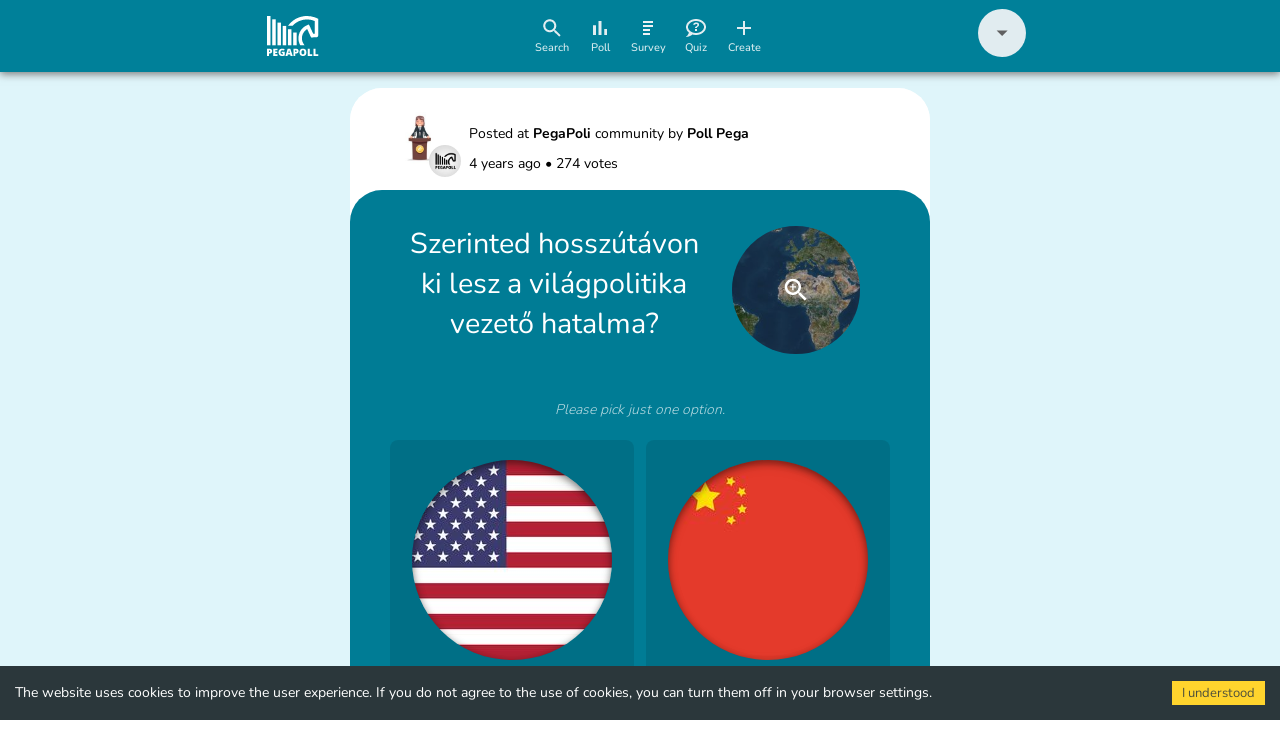

--- FILE ---
content_type: text/html; charset=utf-8
request_url: https://pegapoll.com/poll/61436a6524aa9a0001cd86df
body_size: 1180
content:
<!DOCTYPE html>
<html>

<head>
    <meta name="viewport" content="width=device-width, minimum-scale=1" />
    <meta charset="UTF-8" />
    <base href="https://pegapoll.com/">
    <link href="https://maxcdn.bootstrapcdn.com/font-awesome/4.7.0/css/font-awesome.min.css" rel="stylesheet" />

    <title>PegaPoll</title>
    <meta property="og:title" content="Szerinted hosszútávon ki lesz a világpolitika vezető hatalma?" />
    <meta property="og:description" content="" />
    <meta name="description"
        content="A Pegapoll lehetővé teszi az embereknek, hogy könnyen és gyorsan részt vegyenek szavazásokon, illetve szavazásokat hozzanak létre. Szavazz te is, akár még ma!">
    <meta property="og:image" content="https://media.pegapoll.com/uploads/418bfb29-8aba-42e3-983a-24d27d9d291d.jpg" />
    <meta name="facebook-domain-verification" content="wbf5mov6eacjoeucid9o8noe2cebtc" />
    <script>
        // Create BP element on the window
        window["bp"] = window["bp"] || function () {
            (window["bp"].q = window["bp"].q || []).push(arguments);
        };
        window["bp"].l = 1 * new Date();

        // Insert a script tag on the top of the head to load bp.js
        scriptElement = document.createElement("script");
        firstScript = document.getElementsByTagName("script")[0];
        scriptElement.async = true;
        scriptElement.src = 'https://pixel.barion.com/bp.js';
        firstScript.parentNode.insertBefore(scriptElement, firstScript);
        window['barion_pixel_id'] = 'BP-3gGkWGTBLf-32';

        // Send init event
        bp('init', 'addBarionPixelId', window['barion_pixel_id']);
    </script>

    <noscript>
        <img height="1" width="1" style="display:none" alt="Barion Pixel"
            src="https://pixel.barion.com/a.gif?ba_pixel_id='BP-3gGkWGTBLf-32'&ev=contentView&noscript=1">
    </noscript>

    <!-- Facebook Pixel Code -->
    <script>
        !function (f, b, e, v, n, t, s) {
            if (f.fbq) return; n = f.fbq = function () {
                n.callMethod ?
                    n.callMethod.apply(n, arguments) : n.queue.push(arguments)
            };
            if (!f._fbq) f._fbq = n; n.push = n; n.loaded = !0; n.version = '2.0';
            n.queue = []; t = b.createElement(e); t.async = !0;
            t.src = v; s = b.getElementsByTagName(e)[0];
            s.parentNode.insertBefore(t, s)
        }(window, document, 'script',
            'https://connect.facebook.net/en_US/fbevents.js');
        fbq('init', '2786290788173821');
        fbq('track', 'PageView');
    </script>

    <noscript>
        <img height="1" width="1" src="https://www.facebook.com/tr?id=2786290788173821&ev=PageView
            &noscript=1" />
    </noscript>
    <!-- End Facebook Pixel Code -->

    <script>{ { g_adwords } }</script>
    <script async src="https://pagead2.googlesyndication.com/pagead/js/adsbygoogle.js?client=ca-pub-8860292136927951" crossorigin="anonymous"></script>
<link href="styles.85af4c53733d603063ef.css" rel="stylesheet"></head>

<body>
    <div id="app"></div>
<script type="text/javascript" src="bundle.min.85af4c53733d603063ef.js"></script></body>

</html>

--- FILE ---
content_type: text/html; charset=utf-8
request_url: https://www.google.com/recaptcha/api2/aframe
body_size: 268
content:
<!DOCTYPE HTML><html><head><meta http-equiv="content-type" content="text/html; charset=UTF-8"></head><body><script nonce="MzHU82rLRd4863tB5uqRJg">/** Anti-fraud and anti-abuse applications only. See google.com/recaptcha */ try{var clients={'sodar':'https://pagead2.googlesyndication.com/pagead/sodar?'};window.addEventListener("message",function(a){try{if(a.source===window.parent){var b=JSON.parse(a.data);var c=clients[b['id']];if(c){var d=document.createElement('img');d.src=c+b['params']+'&rc='+(localStorage.getItem("rc::a")?sessionStorage.getItem("rc::b"):"");window.document.body.appendChild(d);sessionStorage.setItem("rc::e",parseInt(sessionStorage.getItem("rc::e")||0)+1);localStorage.setItem("rc::h",'1769966418979');}}}catch(b){}});window.parent.postMessage("_grecaptcha_ready", "*");}catch(b){}</script></body></html>

--- FILE ---
content_type: application/javascript; charset=UTF-8
request_url: https://pegapoll.com/5.bundle.min.85af4c53733d603063ef.js
body_size: 29302
content:
(window.webpackJsonp=window.webpackJsonp||[]).push([[5],{1405:function(e){e.exports=JSON.parse('{"general.subscribers":"Survey subscribers","general.website":"Website","general.membership":"Membership","general.add":"Add","general.donations":"Donations","general.donations.tooltip":"Donations tooltip","general.create":"Create","general.languageSelector.buttonTitle":"Edit languages","general.name":"Name","general.settings":"Settings","general.expandAll":"Expand all","general.collapseAll":"Collapse all","general.done":"Done","general.confirm":"Confirm","general.publish":"Publish","general.titles":"Title","general.poll":"Poll","general.survey":"Survey","general.quiz":"Quiz","general.question":"Question","general.infoCard":"Info Card","general.tag":"Tag","general.community":"Community","general.preview":"Preview","general.description":"Description","general.questions":"Questions with answer options:","general.video.description":"Video","general.inputLabel.description":"Description","general.inputLabel.relatedLinks":"Links","general.inputLabel.openGraph":"OG","general.inputLabel.customConsents":"Custom consent","general.cookie":"The website uses cookies to improve the user experience. If you do not agree to the use of cookies, you can turn them off in your browser settings.","general.cookie.accept":"I understood","general.loadMore":"Load more","general.saveAsDraft":"Save as draft","general.cancel":"Cancel","general.copy":"Copy","general.anonym":"Anonym","general.reply":"Reply","general.showMore":"more","general.ok":"OK","general.or":"Or","general.all":"All","general.all.select":"Select all","general.all.select.consent":"Consent to all!","general.close":"Close","general.send":"Send","general.save":"Save","general.edit":"Edit","general.delete":"Delete","general.paste":"Paste","general.clear":"Clear","general.next":"Next","general.continue":"Continue","general.skip":"Skip","general.skipForNow":"Skip for now","general.back":"Back","general.click":"click here","general.error":"Something went wrong :(","general.error.simple":"error","general.failedCopy":"Failed to copy","general.subscribe":"Subscribe","general.subscribe.community":"Subscribe: {name}","general.unsubscribe":"Unsubscribe","general.unsubscribe.community":"Unsubscribe: {name}","general.follow":"Follow","general.unfollow":"Unfollow","general.register":"Register","general.login.success":"Successful login","general.delete.success":"Account deleted successfully","general.consent":"Consent","general.mandatory":"Mandatory","general.optional":"Optional","general.embed":"Embed","general.email":"Email","general.email.fill":"Enter your email","general.push":"Push","general.error.field.requiredToConsent":"Consent is required","general.error.field.requiredToSelect":"Required to select","general.error.field.requiredToFill":"Required to fill","general.send.and.proceed.to.vote":"Submit and proceed to voting!","general.dataprotection":"data protection statement","general.quiz.gdprmessage":"By pressing the start button of the quiz, I accept the","general.you":"You","general.yes":"Yes","general.no":"No","header.login":"Login","header.signup":"Sign Up","header.logout":"Logout","header.login.hideStatsBehindReg":"Please login or register to view additional results","header.login.isEmbedded":"You can share your opinion after a short registration or login","header.login.endSurvey.register":"Register and join to our community so that we can inform you about further interesting research","header.login.signUpTerms":"I agree to the <terms>Terms of Service</terms> and the <privacy>Privacy Policy</privacy>.","header.login.email.error":"Invalid email format","header.login.facebook.button":"Login with Facebook account","header.signup.facebook.button":"Sign up with Facebook account","header.login.enterGivenName":"Your First Name","header.login.enterFamilyName":"Your Last Name","header.login.password":"Password","header.login.password.error":"at least 6 char containing letters & numbers","header.login.password.incorrect":"Incorrect Password. Please try again.","header.login.pin":"PIN","header.login.pin.info":"Please do not close the window until you have entered the PIN code. Do not open your e-mail account in this window","header.login.pin.sent":"Pin code have been sent to {email} (check your spam folder)!","header.login.pin.request":"Pin code is valid for 10 minutes, if you didn\'t receive the email,","header.login.pin.timer":"{seconds} seconds till refresh!","header.login.pin.tooltip":"Login with a one-time PIN","header.login.password.tooltip":"Login with username and password","header.login.pin.invalid":"Incorrect PIN! Please try again.","header.login.create.password.tooltip":"Successful registration! Enter a password for easy login next time","header.login.register":"Create account","header.login.register.profile":"Sign up / Login","header.login.register.login":"PegaPoll account","header.login.register.free":"Creating and using a profile is free completely!","header.communities":"Communities","header.referentialQuestions":"Referential Questions","header.adminEnter":"Administration","header.allCommunities":"All communities","header.poll":"Poll","header.referentialPoll":"Referential Question","header.survey":"Survey","header.quiz":"Quiz","header.newPoll":"Create new","header.newPoll.toCommunity":"at the","header.newPoll.Community":"community","header.languageSelector":"Translate or edit a translation","header.goHome":"Home","header.search":"Search","header.history":"History","header.profile":"Profile","header.profile.subtext":"See your profile","header.tags":"Tags","header.contacts":"Contacts","header.pollvertisement":"Pollvertisement","header.googleAds":"Google ads","header.recommendations":"Recommendations","header.notifications":"Notifications","header.comingSoon":"Coming soon","header.createCommunity":"Create new community","header.vote":"Vote","header.dismiss":"Dismiss","header.sure":"Sure","header.pushNotification":"Allow Pegapoll.com send you <b>notifications</b> on latest most popular surveys and polls <b>once a month</b>? Notifications can be turned off at any time in the browser settings.","header.language":"Languages and country","header.kpiPage":"KPI page","header.adminUsersPage":"User management","header.translations":"Translations","header.highlightEdit":"Edit Banner","header.managePackages":"Manage packages","auth0.newsletter.check":"I subscribe to receive newsletters from PegaPoll.","translationPage.key":"Key","translationPage.index":"#","translationPage.develop":"Develop:","translationPage.loading":"Loading more...","translationPage.update":"Update","translationPage.translate":"Translate","translationPage.search":"Search","translationPage.addLanguage":"New Language","translationPage.addLanguagePlaceholder":"Select new language:","translationPage.addSelectedLanguage":"Add new language","translationPage.publish":"Publish","translationPage.loadingTitle":"In progress (It may take several minutes)","translationPage.errorTitle":"Something went wrong!","translationPage.errorText":"Please write to info@pegapoll.com","translationPage.loadingPublish":"Publishing...","translationPage.loadingNewLanguage":"Get a new language...","translationPage.loadingTranslate":"Translation in progress...","translationPage.loadingDoneNewLanguage":"The new language has been added","translationPage.loadingDonePublish":"Publishing is complete","translationPage.loadingDoneTranslate":"Translate is complete","translationPage.searchPlaceholder":"Search by key/develop/translate","home.title":"PegaPoll","home.slogan":"Your opinion","home.goToProfile":"My Profile","home.logout":"Logout","home.welcomeBack":"Welcome back, {userName}","communities.member":"Member","communities.members":"Members","communities.vote":"Vote","communities.votes":"Votes","communities.poll":"Poll","communities.polls":"Polls","communities.polls.showArchived":"Archived","communities.surveys":"Surveys","communities.quizzes":"Quizzes","communities.proContra":"Debate","communities.closed":"Closed","communities.comment":"Comment","communities.comments":"Comments","communities.editCommunity":"Edit Community","communities.editDescription.save":"Save","communities.otherCommunities":"Other","communities.follows":"Follows","communities.adminCommunities":"Administrated","communities.contributeCommunities":"Contributing","communities.members.invite":"Invite new members","communities.members.button.invite":"Invite","communities.members.administrators":"Administrators","communities.members.contributors":"Contributors","communities.actions.donate":"Donate","communities.members.changeRole.toContributor":"Demote to Contributor","communities.members.changeRole.toAdmin":"Promote to Administrator","communities.members.remove":"Remove from Community","communities.members.remove.warning":"Are you sure you want to remove user from community?","communities.members.remove.button.yes":"Yes","communities.members.remove.button.no":"No","communities.members.loginToSee":"You need to login to see the members of the community","communities.members.actions.following":"Following","communities.members.actions.follow":"Follow","communities.newCommunity.button":"New Community","communities.snackbar.applyed":"Applied successfully","communities.snackbar.unapplyed":"Application revoked","communities.dialog.postPayment.card-paid.title":"Successful payment","communities.dialog.postPayment.card-pending.title":"Pending payment","communities.dialog.postPayment.card-rejected.title":"Payment rejected","communities.dialog.postPayment.transaction.title":"Transaction details...","communities.dialog.postPayment.subscription.title":"Subscription successful","communities.dialog.postPayment.card-paid.content":"Thank you for supporting the community!","communities.dialog.postPayment.card-pending.content":"Payment process is not yet finished. As soon as state is changing, we will notify you in email!","communities.dialog.postPayment.card-rejected.content":"Your payment has been rejected for some reason. If you think that this is due to us, please contact us via email: info@pegapoll.com","communities.dialog.postPayment.transaction.content":"You will receive an email with the transaction details soon. Thanks for supporting our community!","communities.dialog.postPayment.subscription.content":"Successfull donation! The given amount will be deducted at the end of every month. Thanks for supporting our community!","communities.snackbar.following":"Now following!","communities.snackbar.unfollowing":"Unfollow!","communitiesTable.title":"Communities","communitiesTable.headCells.name":"Community","communitiesTable.headCells.createdAt":"Created At","communitiesTable.headCells.members":"Members","communitiesTable.headCells.polls":"Questions","language.selector.title":"Choose your Language","language.selector.button":"Change Language","language.hu":"Hungarian","language.en":"English","language.de":"German","language.bg":"Bulgarian","language.cs":"Czech","language.da":"Danish","language.el":"Greek","language.es":"Spanish","language.et":"Estonian","language.fi":"Finnish","language.fr":"French","language.id":"Indonesian","language.it":"Italian","language.ja":"Japanese","language.ko":"Korean","language.lt":"Lithuanian","language.lv":"Latvian","language.nl":"Dutch","language.pl":"Polish","language.pt-BR":"Portuguese (brazilian)","language.pt-PT":"Portuguese (european)","language.ro":"Romanian","language.ru":"Russian","language.sk":"Slovak","language.sl":"Slovenian","language.sv":"Swedish","language.tr":"Turkish","language.uk":"Ukranian","language.zh":"Chinese (simplified)","newCommunity.profile":"Community profile","newCommunity.profile.tooltip":"Community profile","newCommunity.otherSettings":"Other Settings","newCommunity.otherSettings.tooltip":"Other Settings","newCommunity.name":"Community name","newCommunity.description":"Community description(optional)","newCommunity.color":"Color","newCommunity.privacyLinks":"Privacy links","newCommunity.privacyLinks.tooltip":"Privacy links","newCommunity.socialLinks":"Social links","newCommunity.socialLinks.tooltip":"Social links","newCommunity.title.create":"Create new community","newCommunity.title.edit":"Edit community","newCommunity.title.tooltip":"Create new community","newCommunity.bankdetails":"Bank details","newCommunity.inputLabel.bank.details":"Following fields are optional, but donations are only possible if <b>BOTH</b> are filled!","newCommunity.bankdetails.hint":"Optional field, if not filled donation is not possible!","newCommunity.bankdetails.correct":"Correct form consists of 3 blocks of 8 to 11 numbers separated with \'-\'!","newCommunity.inputLabel.account.number":"Account number","newCommunity.inputLabel.recipients.name":"Recipient\'s name","newCommunity.inputLabel.name":"Name","newCommunity.inputLabel.description":"Description","newCommunity.inputLabel.dataPrivacyLink":"Data privacy link","newCommunity.dataPrivacyLink.Tooltip":"By adding a link, you can build your own e-mail address database. Enter the link to the related data protection information about what will happen to the collected e-mail addresses in the future.","newCommunity.inputLabel.socialLinks":"Közösségi hivatkozás","newCommunity.socialLinks.Tooltip":"Közösségi hivatkozás tooltip","newCommunity.inputLabel.customTab":"Custom tab","newCommunity.inputLabel.memberEmail":"E-Mail","newCommunity.button.addMember":"Add new Member","newCommunity.button.newCommunity":"Create Community","newCommunity.accessLevel":"Access Level","newCommunity.accessLevel.ADMIN":"Admin","newCommunity.accessLevel.CONTRIBUTOR":"Contributor","newCommunity.members":"Members","newCommunity.theme":"Theme","newCommunity.theme.default":"Default","newCommunity.theme.dark":"Dark","newCommunity.theme.backgroundColor":"Background color","newCommunity.theme.accentColor":"Accent color","newCommunity.theme.textColor":"Text color","newCommunity.theme.accentTextColor":"Secondary color","newCommunity.theme.resetToDefault":"Default colors","newCommunity.theme.backgroundColor.Tooltip":"The embed background color","newCommunity.theme.accentColor.Tooltip":"Embed frame<br/>Legal notice background color<br/>Powered by PegaPoll logo color<br/>Answers background color","newCommunity.theme.textColor.Tooltip":"Question font color<br/>Legal notice font color<br/>Answer select color","newCommunity.theme.accentTextColor.Tooltip":"Legal notice font color<br/>Answer font color<br/>Vote button font color","newCommunity.error.email.invalid":"Invalid e-mail address","newCommunity.error.field.short":"Too short field","newCommunity.error.name.too_short":"Name is too short (at least { data } characters long required)","newCommunity.error.name.too_long":"Name is too long (maximum { data } characters long can be)","newCommunity.error.description.too_short":"Description is too short (at least { data } characters long required)","newCommunity.error.description.too_long":"Description is too long (maximum { data } characters long can be)","newCommunity.error.dataPrivacyLink.too_long":"Description is too long (maximum { data } characters long can be)","newCommunity.error.invalid_link":"Hibás formátumú link, adj meg egy valid linket. EN","newCommunity.error.duplicate_link":"Ugyanaz a link kétszer szerepel. EN","newCommunity.error.admin.limit":"You reached the limit of being admin of communities","newCommunity.error.unique.name":"Community name must be unique","newCommunity.error.email.duplicated":"There cannot be a duplication in invited emails","newCommunity.error.tooManyCustomLinks":"You have provided too many custom links","newCommunity.dialog.title.success":" created successfully","newCommunity.checkbox.showPolls":"Show polls on main page","newCommunity.checkbox.recommendations":"Hide recommendations","newCommunity.checkbox.isFormalTextForContents":"Formal text for contents","newCommunity.checkbox.isFormalTextForContents.tooltip":"Formal text for contents","newCommunity.checkbox.showAdByDefaultInEmbed":"Show advertisements when in embedded content","newCommunity.checkbox.redirect":"Redirecting","newCommunity.checkbox.redirectDescription":"Disable the embed redirecting to PegaPoll.","newCommunity.bank.details.correct":"Fill both or none of the bank detail fields!","pollTable.title":"My Polls","pollTable.headCells.selection":"X","pollTable.headCells.question":"Question","pollTable.headCells.creator":"Creator","pollTable.headCells.isPublished":"Published","pollTable.headCells.lastPublishDate":"Last Date of Publishing","pollTable.headCells.votes":"Votes","newPoll.title":"New Poll","newPoll.step.cancel":"Cancel","newPoll.step.question.title":"Question","newPoll.step.answer.title":"Answer","newPoll.step.tags.title":"#Tags","newPoll.step.community.title":"Community","newPoll.step.back":"Back","newPoll.step.finish":"Finish","newPoll.step.next":"Next","newPoll.selectCommunity.selectCommunity":"Select community","newPoll.selectCommunity.selectCustomTab":"Select tab","newPoll.selectCommunity.addTags":"Add #tags...","newPoll.carousel.question.mandatory":"*-required fields","newPoll.answer.selectAnswerType":"Answer type*","newPoll.answer.provideAnswerType":"Provide answer options","newPoll.answer.enterOption":"Enter an option","newPoll.answer.enterQuestion":"Enter a question","newPoll.answer.provideQuestion":"Provide questions","newPoll.answer.likert.agree":"I completely agree","newPoll.answer.likert.noAgree":"I don\'t agree","newPoll.answer.exampleQuestion":"Example question","newPoll.answer.exampleRenderedQuestion":"Example rendered question","newPoll.preview.question":"Preview: What would you like to ask today?","newPoll.preview.questionExplanation":"Explanation to question","newPoll.carousel.question.nextStep":"Set links","newPoll.carousel.question.questionPlaceholder":"Type your question...*","newPoll.carousel.question.imageUploadLabel":"Set image","newPoll.carousel.links.nextStep":"Set description","newPoll.carousel.links.linksPlaceholder":"Add a link...","newPoll.carousel.description.descriptionPlaceholder":"Please give a description about your poll here...","newPoll.inputLabel.question":"Question","newPoll.inputLabel.addLink":"Add Link","newPoll.inputLabel.addTags":"Add tags","newPoll.inputLabel.addTag":"Add tag","newPoll.answer.selectPollType":"Select Poll Type","newPoll.answer.singleChoiceTitle":"Single Choice","newPoll.answer.multipleChoiceTitle":"Multiple Choice","newPoll.answer.starRatingTitle":"Star Rating","newPoll.answer.numberSliderTitle":"Number Slider","newPoll.answer.customSliderTitle":"Custom Slider","newPoll.answer.addAnswer":"Add Answer","newPoll.answer.update":"Update","newPoll.answer.add.link":"Paste","newPoll.answer.remove":"Remove","newPoll.answer.min":"Min","newPoll.answer.max":"Max","newPoll.answer.steps":"Steps","newPoll.answer.addInterval":"Add Interval Step","newPoll.answer.yes":"Yes","newPoll.answer.no":"No","newPoll.answer.pro":"Pro","newPoll.answer.contra":"Contra","newPoll.answer.custom.other":"Other","newPoll.answer.custom.otherWithCustom":"Other","newPoll.answer.custom.dontKnow":"I do not know","newPoll.answer.custom.dontAnswer":"No answer","newPoll.options.pollSettings":"Poll settings","newPoll.options.hideStatsBehindReg":"View result after registration","newPoll.options.hideStatsBehindReg.tooltip":"If the results of the survey are public, voters can see the results after registration. In the case of a survey, the result of the first question is always visible (if the survey is public).","newPoll.options.authenticated":"Registration","newPoll.options.authenticated.tooltip":"In order to anwer the question, the respondants have to register to PegaPoll.","newPoll.options.pin":"PIN code:","newPoll.options.usePin":"PIN access","newPoll.options.usePin.tooltip":"Only those respondents can aswer the question, who possess the previously set PIN code.","newPoll.options.newPin":"New PIN","newPoll.options.quizTimer":"Quiz timer","newPoll.options.quizTimer.tooltip":"Time to answer a quiz question in seconds.","newPoll.options.requiredToVote":"Required to vote","newPoll.options.requiredToVote.tooltip":"This allows respondents to skip this question when filling in the survey","newPoll.options.likertDefaultAnswerSelected":"Default answers selected","newPoll.options.likertDefaultAnswerSelected.tooltip":"This setting automatically selects the neutral option","newPoll.options.freeWord":"Free word votes","newPoll.options.freeWord.tooltip":"This allows respondents to add their own free text answer options beside the other possible answers","newPoll.options.randomLabel":"Randomize answers","newPoll.options.randomLabel.tooltip":"The answer options will appear in a randomized order.","newPoll.options.explanationText":"Add explanation text","newPoll.options.explanationText.tooltip":"Add explanation text.","newPoll.options.enableFakeVoteProtection":"Fake vote protection","newPoll.options.enableFakeVoteProtection.tooltip":"Votes cast more than once are filtered by Ip address. This way we can ensure that there is no abuse of the votes. If users are on the same network, they may not be able to cast a vote without registering.","newPoll.options.disableFiltering":"Disable Filter and Weighting","newPoll.options.disableFiltering.tooltip":"After voting, the statistics will remain visible to users, but the filtering-weighting options will only be available to community admins","newPoll.options.authenticatedLabel":"Voting only possible for logged in users","newPoll.options.votingBlocked":"Close poll","newPoll.options.votingOpened":"Start poll","newPoll.options.statBlocked":"Hide poll results","newPoll.options.statBlocked.tooltip":"The results of the poll won\'t be seen after answering.","newPoll.options.showNumber":"Show length","newPoll.options.showNumber.tooltip":"At the start of the survey, set if the user is able to see the length of the survey.","newPoll.options.showTime":"Estimated fill time","newPoll.options.showTime.tooltip":"At the start of the survey, set if the user is able to see the estimated time to fill the survey.","newPoll.options.navigationDuringFill":"Navigation while filling","newPoll.options.navigationDuringFill.tooltip":"The respondents can go back to a previous question.","newPoll.options.minimumAnswers":"Minimum selected answers","newPoll.options.minimumAnswers.tooltip":"minimum Answers tooltip","newPoll.options.maximumAnswers":"Maximum selected answers","newPoll.options.maximumAnswers.tooltip":"maximum Answers tooltip","newPoll.options.otherAnswer":"Other answer","newPoll.options.otherAnswer.tooltip":"Special answer option as other","newPoll.options.otherWithCustomAnswer":"Other answer with custom text","newPoll.options.otherWithCustomAnswer.tooltip":"Special answer option as other with custom text","newPoll.options.dontKnowAnswer":"Don\'t know answer","newPoll.options.dontKnowAnswer.tooltip":"Special answer option as don\'t know","newPoll.options.dontAnswerAnswer":"Don\'t answer","newPoll.options.dontAnswerAnswer.tooltip":"Special answer option as don\'t answer","newPoll.options.resultShowMode":"Results after each vote","newPoll.options.resultShowMode.tooltip":"Results appears for quizers after each vote or at the end of the quiz when unticked. ","newPoll.options.showAdDuringVote":"Show ad during vote","newPoll.options.showAdDuringVote.tooltip":"Showing an ad during the poll while the user is filling in the content","newPoll.options.showAdDuringResults":"Show ads during results","newPoll.options.showAdDuringResults.tooltip":"Show advertisement under results","newPoll.options.isPaidContent":"Paid content","newPoll.options.isPaidContent.tooltip":"Has priority when listing recommendations","newPoll.options.isFormalTextForContents":"Formal text for contents","newPoll.options.isFormalTextForContents.tooltip":"Formal text for contents","newPoll.options.noneAnswer":"No answer","newPoll.options.noneAnswer.tooltip":"Special answer option as none","newPoll.options.notFamiliar":"I\'m not familiar","newPoll.options.notFamiliar.tooltip":"Special answer option as I\'m not familiar","newPoll.options.quiz.correctAnswer":"Correct answer","newPoll.options.quiz.correctAnswer.tooltip":"To set the correct answer, type the number in front of the answer option","newPoll.options.partnerBigPicture":"Big picture","newPoll.options.partnerBigPicture.tooltip":"Use big picture","newPoll.options.partnerForceGrid":"Grid","newPoll.options.partnerForceGrid.tooltip":"Use grid","newPoll.options.askUserName":"Ask username","newPoll.options.askUserName.tooltip":"During registration, users can optionally give their name.","newPoll.options.askSystemNewsletterConsent":"Newsletter subscription","newPoll.options.askSystemNewsletterConsent.tooltip":"During registration, users can subscribe to PegaPoll\'s newsletter","newPoll.options.promoteDonation":"Promote donation","newPoll.options.promoteDonation.tooltip":"During voting, users can donate to the community","newPoll.demographicOptions.gender":"Gender","newPoll.demographicOptions.gender.tooltip":"Mandatory: Respondents are required to provide their gender before starting the survey.<br/>Optional: Respondents can choose whether to provide their gender at the end of the survey.","newPoll.demographicOptions.birthYear":"Age","newPoll.demographicOptions.birthYear.tooltip":"Mandatory: With this setting, respondents need to provide their age before starting the survey.<br/>Optional: This allows respondents to choose whether they share their age at the end of the survey.","newPoll.demographicOptions.education":"Education Attainment","newPoll.demographicOptions.education.tooltip":"Mandatory: Respondents need to provide their educational level before starting the survey.<br/>Optional: Respondents can share their educational level at the end of the survey if they wish.","newPoll.demographicOptions.countryAndZipCode":"Location","newPoll.demographicOptions.countryAndZipCode.tooltip":"Mandatory: Respondents are required to provide their location before starting the survey.<br/>Optional: Respondents can choose whether to share their location at the end of the survey.","newPoll.demographicOptions.mandatory":"Mandatory","newPoll.demographicOptions.optional":"Optional","newPoll.error.question.too_short":"Question is too short (at least {data} characters long required)","newPoll.error.question.too_long":"Question is too long (at most {data} characters long possible)","newPoll.error.description.too_short":"Description is too short (at least {data} characters long required)","newPoll.error.description.too_long":"Description is too long (at most {data} characters long possible)","newPoll.error.answers.too_few":"Not enough answers (at least {data} required)","newPoll.error.answers.too_many":"Too many answers (at most {data} possible)","newPoll.error.answers.too_long_item":"One of the answers is too long (at most {data} characters long possible)","newPoll.error.tags.too_few":"Too few tags (at least {data} required)","newPoll.error.tags.too_many":"Too many tags (at most {data} possible)","newPoll.error.tags.too_short_item":"One of tags is too short (at least {data} characters long required)","newPoll.error.tags.too_long_item":"One of tags is too long (at most {data} characters long possible)","newPoll.error.community.empty_but_required":"Adding community is required","newPoll.error.answers.empty_element_or_duplicate_in_collection":"The answers can\'t be empty or matching with other options","newPoll.error.answers.duplicate":"Answer already exists","newPoll.error.answers.empty":"Empty answer","newPoll.error.links.invalid":"Invalid url: {data}","newPoll.error.video_url.invalid_link":"Invalid video url","newPoll.error.likert.custom.too_few":"Set a value","newPoll.error.likert.custom.too_many":"Maximum length reached","newPoll.error.quiz.timer.notInRange":"Value must be between 10 and 120!","newPoll.error.translation":"The following translations contain missing fields:","newPoll.survey.titleHelperText":"You can create survey filling in card information bellow or","newPoll.quiz.titleHelperText":"You can create quiz filling in card information bellow or","newPoll.poll.titleHelperText":"You can create poll filling in card information bellow or","newPoll.poll.tags":"Poll tags","newPoll.survey.titleHelperText.AI":"use AI to generate","newPoll.survey.surveyTitle":"Survey title{star} and image","newPoll.survey.surveySubTitle":"Describe survey in one sentence","newPoll.survey.surveyTitle.placeholder":"Name your survey... Further details can be explained in \\"Description\\".","newPoll.survey.tags":"Survey tags","newPoll.quiz.quizTitle":"Quiz title{star} and image","newPoll.quiz.quizSubTitle":"Describe quiz in one sentence","newPoll.quiz.tags":"Quiz tags","newPoll.survey.example":"Example: Bikes preferences","newPoll.quiz.quizTitle.placeholder":"Name your quiz... Further details can be explained in \\"Description\\".","newPoll.survey.surveyTags":"Hashtags","newPoll.pollSettings":"Poll settings","newPoll.quizSettings":"Quiz settings","newPoll.surveySettings":"Survey settings","newPoll.demographicSettings":"Demographic settings","newPoll.survey.question":"Question {id}:","newPoll.survey.addQuestion":"Add question","newPoll.survey.error.changePolls":"Changing and adding polls after votes came in is not possible","newPoll.survey.error.translationError":"The {type} of the survey is incomplete.","newPoll.survey.error.infoCardError":"The information cards are incomplete","newPoll.survey.goodbyeMessage":"Survey goodbye message","newPoll.survey.goodbyeMessage.info":"You can overwrite this default message: \\"Thank you for taking part in \'TITLE\' survey!\\"","newPoll.survey.goodbyeMessageDescription":"Type your or keep autogenerated after-survey message.","newPoll.survey.goodbyeMessagePlaceholder":"Thank you for completing the survey!","newPoll.quiz.closingMessage":"Quiz closing message","newPoll.quiz.closingMessage.condition.add":"Add condition","newPoll.quiz.closingMessage.condition.remove":"Remove condition","newPoll.quiz.closingMessage.description":"Type your or keep autogenerated after-quiz message.","newPoll.quiz.closingMessage.threshold":"Define threshold from 1 to 100%","newPoll.quiz.closingMessage.threshold.correctAnswers":"{startValue}% equals to {correctAnswers} answers","newPoll.quiz.closingMessage.threshold.below":"Closing message below threshold","newPoll.quiz.closingMessage.threshold.above":"Closing message above threshold","newPoll.quiz.goodbyeMessage.error":"The closing message is too short.","newPoll.explanation.video":"Please paste the link of the video, so your message can reach it\'s goal! (Facebook/Youtube/Vimeo)","newPoll.explanation.description":"By adding a text description you conduce to the responsible decision.","newPoll.explanation.link":"Add related links","newPoll.description.placeholder":"Text description","newPoll.goodbyeMessage":"Goodbye message","newPoll.quizResultTitle":"Explanation for answers","newPoll.customConsents.title":"Custom consent and prize draw","newPoll.customConsents.title.tooltip":"Custom consent and prize draw","newPoll.customConsents.addButton":"Add consent","newPoll.customConsents.mandatoryTooltip":"Mandatory toolip","newPoll.customConsents.text":"Consent text","newPoll.customConsents.linkText":"Consent link text","newPoll.customConsents.buttonText":"Consent button text","newPoll.customConsents.url":"Consent URL","newPoll.customConsents.email":"Ask for email","newPoll.customConsents.emailTooltip":"Ask for email","newPoll.customConsents.preview.title":"This poll uses third party application GoogleADS, it collects IP addresses, Device characteristics, browsing and interaction, non-precise location data and requires consent before voting","newPoll.customConsents.preview.subTitle":"GoogleADS privacy policy","newPoll.customConsents.header.tooltip":"Preview header tooltip","newPoll.ads.expandTitle":"Pegapoll Advertisement","newPoll.ads.addButton":"Add Advertisement","newPoll.ads.showButton.all":"Show all ad placements","newPoll.ads.showButton.used":"Show used ad placements","newPoll.ads.missingName":"Title not provided","newPoll.ads.empty":"No ad assigned","newPoll.ads.title":"Pegapoll Advertisement Settings","newPoll.ads.title.tooltip":"Details about Pegapoll advertisements","newPoll.ads.input.name":"Advertisement Title","newPoll.ads.input.date":"Advertisement End","newPoll.ads.input.adRedirectUrl":"Link URL","newPoll.ads.imageError":"Please upload an image","editPoll.title":"Edit poll","editPoll.step.save":"Save","pollStatFilter.showFilters":"Show filters","pollStatFilter.hideFilters":"Hide filters","pollStatFilter.clearFilters":"Clear filters","pollStatFilter.checkFilters":"Check filters","pollStatFilter.filter":"Filter","pollStatFilter.weighting":"Weighting","pollStatFilter.weighting.own":"Own weighting","pollStatFilter.weighting.own.add":"Add own weighting","pollStatFilter.weighting.genderLabel":"Gender","pollStatFilter.weighting.birthYearLabel":"Birth date","pollStatFilter.weighting.highestEduLabel":"Highest Education","pollStatFilter.weighting.localityTypeLabel":"Locality","pollStatFilter.form.genderLabel":"Gender:","pollStatFilter.form.ageLabel":"Age","pollStatFilter.form.agePlaceholder":"Select your age","pollStatFilter.form.birthYearLabel":"Birth date","pollStatFilter.form.birthYearPlaceholder":"Select your birth year","pollStatFilter.form.partyLabel":"Party:","pollStatFilter.form.partyLabelPlaceholder":"Párt:","pollStatFilter.form.educationLabel":"Education","pollStatFilter.form.educationPlaceholder":"Select your highest education","pollStatFilter.form.localityTypeLabel":"Locality","pollStatFilter.form.localityTypePlaceholder":"Select your locality type","pollStatFilter.form.surveyQuestion":"Question","pollStatFilter.form.countryCodeLabel":"Country","pollStatFilter.form.postalCodeLabel":"Postal code","pollStatFilter.form.isHungaryLabel":"HU","pollStatFilter.form.gender.male":"Male","pollStatFilter.form.gender.female":"Female","pollStatFilter.form.age.from0to17":"0-17","pollStatFilter.form.age.from18To29":"18-29","pollStatFilter.form.age.from30To39":"30-39","pollStatFilter.form.age.from40To49":"40-49","pollStatFilter.form.age.from50To64":"50-64","pollStatFilter.form.age.from65":"65+","pollStatFilter.form.education.none":"No Primary School","pollStatFilter.form.education.primarySchoolOrLess":"Primary School","pollStatFilter.form.education.votechNoGraduate":"Apprenticeship training","pollStatFilter.form.education.highSchoolGraduate":"Secondary School","pollStatFilter.form.education.higherEducation":"Higher education","pollStatFilter.form.locality.capital":"Capital City","pollStatFilter.form.locality.regionCapital":"Region Capital (capital of a state / region)","pollStatFilter.form.localityType.capital":"Capital City","pollStatFilter.form.localityType.regionCapital":"Region Capital (capital of a state / region)","pollStatFilter.form.localityType.city":"City","pollStatFilter.form.localityType.village":"Village","pollStatFilter.form.countryCode.hungarian":"Hungary","pollStatFilter.form.countryCode.hungarian.not":"Not Hungary","pollStatFilter.form.countryCode.swiss":"Switzerland","pollStatFilter.form.countryCode.swiss.not":"Not Switzerland","pollStatFilter.form.countryCode.german":"Germany","pollStatFilter.form.countryCode.german.not":"Not Germany","pollStatFilter.form.countryCode.england":"England","pollStatFilter.form.countryCode.england.not":"Not England","pollStatFilter.form.countryCode.foreign":"Abroad","pollStatFilter.form.privacy.label":"I agree to {privacyLink}","pollStatFilter.form.privacy.link":"Privacy Policy","pollStatFilter.form.party.Momentum":"Momentum","pollStatFilter.form.party.Parbeszed":"Párbeszéd Magyarországért","pollStatFilter.form.party.Jobbik":"Jobbik","pollStatFilter.form.party.UjVilag":"Új Világ Néppárt","pollStatFilter.form.party.Mindenki":"Mindenki Magyarországa Mozgalom","pollStatFilter.form.party.Fidesz":"Fidesz","pollStatFilter.form.party.Demokratikus":"Demokratikus Koalíció","pollStatFilter.form.party.MSZP":"MSZP","pollStatFilter.form.party.LMP":"LMP","pollStatFilter.form.party.MagyarKetfarku":"Magyar Kétfarkú Kutya Párt","pollStatFilter.form.party.Alternativa":"Alternatíva Párt","pollStatFilter.form.party.Polgari":"Polgári Válasz","pollStatFilter.form.party.MiHazank":"Mi Hazánk Mozgalom","pollStatFilter.form.party.Keresztenydemokrata":"Kereszténydemokrata Néppárt","pollStatFilter.form.party.NemTudom":"Uncertain","pollStatFilter.form.party.EgyikSem":"None of the above","pollStatFilter.form.party.Egyeb":"Another party","pollStatFilter.form.survey.question":"Question {index}: {answers}","pollStatFilter.form.survey.apply":"Apply","pollStateFilter.form.survey.helperTextDefault":"Only those answers will be displayed where the respondent answered the question with the selected values","pollStateFilter.form.survey.helperTextPreferential":"Only those answers will be shown where the respondent gave the selected values first place ranking","pollStatFilter.userDataForm.title":"Please, provide your personal data.","pollStatFilter.userDataForm.subTitle":"This contributes to the representativity of the survey, which is important in showing people\'s oppinions accurately. After giving your information, you will be able to use the filter function.","pollStatFilter.userDataForm.subTitle-login":"This contributes to the representativity of the survey, which is important in showing people\'s oppinions accurately. After giving your information, you will be able to use the filter function.","pollStatFilter.userDataForm.submit":"Submit","pollStatFilter.loggedOut.placeholder":"Register or log in to browse data.","pollStatWeighting.loggedOut.placeholder":"Register or log in to see the weighted data.","pollStatFilter.newUser.placeholder":"Enter your demographic data!","pollTypes.singleChoice":"Single Choice","pollTypes.singleChoice.tooltip":"Single answer questions allow respondents to select only one answer from the defined answer options.","pollTypes.quiz.tooltip":"The first answer option is the correct, you can change it below.","pollTypes.yesNo":"Yes/No","pollTypes.yesNo.tooltip":"This type is used when asking a question that can be answered with “yes” or “no”.","pollTypes.multipleChoice":"Multiple Choice","pollTypes.multipleChoice.tooltip":"Multiple question type allows your respondents to select one or more options from a list of answers that you define.","pollTypes.starRating":"Star Rating","pollTypes.numberSlider":"Number Slider","pollTypes.customSlider":"Custom Slider","pollTypes.likertScale":"Multi Likert Scale","pollTypes.likertScale.tooltip":"Multi likert scale is suitable in case of same structure questions that can be answered on a previously defined likert scale (“not at all likely”-”extremely likely”).","pollTypes.likertScaleSingle":"Likert scale","pollTypes.likertScaleSingle.tooltip":"Likert scale questions give respondents a range of options — example, starting at “not at all likely” scaling all the way up to “extremely likely”.","pollTypes.proContra":"Debate","pollTypes.proContra.tooltip":"This poll type is suitable for questions regarding debates. Respondents can elaborate their points of view and evaluate each other\'s arguments.","pollTypes.preferential":"Preferencial","pollTypes.preferential.tooltip":"In regards to preferential voting, the voters are required to choose at least one preferred element, additionally, it\'s possible to set an order between the elements. This system offers a more accurate and detailed picture about the personal preferences.","pollTypes.freeText":"Free Text Answer","pollTypes.freeText.tooltip":"In case of Free Text feel free to share or prove your opinion. ","pollTypes.freeText.hiddenText":"The question creator has hidden the comments, so only your opinion is shown.","poll.voting.pollTypeNotDefined":"Voting type could not be found","poll.voting.voteButton":"Vote","search.title":"Search Title","search.input.placeholder":"Search...","search.input.ariaLabel":"Search...","search.search.ariaLabel":"Search","search.popularSearchTerms":"Popular Searches","search.results.title":"Results","table.pagination.previousPage":"Previous Page","table.pagination.nextPage":"Next Page","table.pagination.rowsPerPage":"Rows per Page","table.pagination.of":"Of","table.pagination.moreThan":"More Than","error.permissions.notEnoughPermissions.title":"You don\'t have the right permissions","error.permissions.notEnoughPermissions.description":"Please contact an Admin in order to get access to this feature","error.permissions.notLoggedIn.title":"User is not logged in","error.permissions.notLoggedIn.description":"Please log in to enter the page","error.undefined.title":"Undefined Error","error.undefined.description":"Undefined Error","error.pollNotAvailable.title":"Poll not available","error.pollNotAvailable.description":"Poll not available","error.notFound.title":"404 Not Found","error.notFound.description":"Content not available. Please refresh the page!","error.auth.verifiedAccountOverride":"You tried to login with an account that overwrites a confirmed account. Please activate your account registration or login with the already confirmed account.","error.wrong.pin":"Wrong pin!","white.header.privacyPolicy":"Privacy Policy","survey.dataProvide.inputLabel.email":"E-mail*","survey.dataProvide.inputLabel.name":"Your name*","survey.dataProvide.Label.question":"Question {index} / {total}:","survey.dataProvide.Label.surveyHeader":"Your opinion matters, participate in our survey!","survey.dataProvide.Label.surveyFillTimer":"(Takes less than <bold>{msg}</bold> on average)","survey.dataProvide.Label.tooltip":"You need to vote before moving to the next question!","survey.dataProvide.button.submit":"Proceed","survey.dataProvide.button.previous":"Previous","survey.dataProvide.button.next":"Next ({index} / {total})","survey.dataProvide.button.finished":"What\'s Next?","survey.dataProvide.error.email.invalid":"Invalid e-mail address","survey.dataProvide.error.field.short":"Too short field","survey.dataProvide.error.emptyField":"Empty field","survey.dataProvide.error.consentNotGiven":"Consent is required in order to proceed","survey.dataProvide.inputLabel.consent-prefix":"I give my consent to ","survey.dataProvide.inputLabel.consent-link":"terms & conditions","survey.dataProvide.inputLabel.consent-postfix":"to be handled as described.","survey.signup.button.text":"Sign up","survey.signup.subscriptionSuccess":"Subscribed successfully!","survey.signup.subscriptionFail":"This e-mail address has already been used!","survey.signup.button.agreeText":"I have read and accepted the <a href=\'https://pegapoll.com/privacy\' target=\'_new\'>Privacy policy</a>","survey.signup.subscribeText":"To join to the community, please enter your email address here. We will send updates occasionally.","survey.afterFinish.motivateText":"Do you want to know what people think around you? You\'ll find it out soon! Register to PegaPoll, and we will inform you about the details of the launch.","survey.afterFinish.inciteCommunity":"Check out the { communityName } community page for more questions! Vote, say your opinion and join so you can ask questions too! ","survey.afterFinish.takeALookOnCommunity.button":"I want to check it out","survey.afterFinish.registrationText":"If you would like to use all the functions, comment or be part of the community, click here!","survey.afterFinish.button.share":"Share","survey.afterFinish.safariDialog.title":"Dear Voter!","survey.afterFinish.safariDialog.redirectInfo":"It seems like you are using an Apple device. Due to the latest changes, all 3-rd party cookies are declined by default on your device. In order to fill the survey without problems, please click the button down below, which leads you to the PegaPoll.com website.","survey.afterFinish.safariDialog.redirectButton":"Filling the survey on PegaPoll.com","survey.afterFinish.safariDialog.3rdpartyCookieSettingInfo":"If you want to allow 3-rd party cookies and vote on this website, please click on this link:","survey.endPage.thanksForFilling":"Thank you for taking part in \\"{title}\\" survey!","survey.endPage.thanksForFilling.formal":"Thank you for taking part in \\"{title}\\" survey!","survey.endPage.closed.notVoted":"\\"{title}\\" survey closed!","quiz.endPage.thanksForFilling":"Thank you for taking part in \\"{title}\\" quiz!","quiz.endPage.thanksForFilling.formal":"Thank you for taking part in \\"{title}\\" quiz!","quiz.endPage.closed.notVoted":"\\"{title}\\" quiz closed!","quiz.endPage.correctVoteStat.isAuthenticated":"Correct answers: {correctVotes}/{total} {br} User\'s average: {avg}","quiz.endPage.correctVoteStat":"Correct answers: {correctVotes}/{total}","quiz.endPage.correctVoteStat.alternative.first":"Correct answers: {correctVotes}/{total}","quiz.endPage.correctVoteStat.alternative.second":"User\'s average: {avg}","quiz.endPage.registrationPage.text1":"Join now and explore our continuously expanding range of quizzes and sweepstakes! View your previous entries and collect points.","quiz.endPage.registrationPage.text1.formal":"Join now and explore our continuously expanding range of quizzes and sweepstakes! View your previous entries and collect points.","quiz.endPage.register":"Become a VIP quiz member and enjoy all the benefits! Membership is completely free, and there are also sweepstakes waiting for you!","quiz.endPage.register.formal":"Become a VIP quiz member and enjoy all the benefits! Membership is completely free, and there are also sweepstakes waiting for you!","survey.endPage.survey":"Survey","survey.endPage.quiz":"Quiz","survey.endPage.registrationPage.text1":"Would you like to receive rewards and gain insight into interesting research by completing additional surveys?","survey.endPage.registrationPage.text1.formal":"Would you like to receive rewards and gain insight into interesting research by completing additional surveys?","survey.endPage.registrationPage.text2":"We\'re glad you\'re interested in additional surveys and rewards. The registration is simple and quick.","survey.endPage.registrationPage.yes":"Sure!","survey.endPage.registrationPage.no":"Not now","survey.endPage.subscribePage.yes":"Yes","survey.endPage.subscribePage.no":"No","survey.endPage.subscribe":"If you want to be informed about the results, sign up for our community:","survey.endPage.orRegister":"or register to be able to use all the functions:","survey.endPage.register":"Become a VIP member and enjoy all the benefits! Membership is completely free, and there are also sweepstakes waiting for you!","survey.endPage.register.formal":"Sign up to access all features, view your votes, dive into interactive graphs, comment and create your own polls!","survey.endPage.thankYou":"Thank you for participating in our survey. If you want to speed up the process next time, you can register an account. It will allow you to save your answers, comment on other surveys, and will keep you up to date. This takes 50 seconds on average.","survey.endPage.thankYouRegistered":"Thank you for participating in our survey.","survey.endPage.signup.button":"Registration!","survey.endPage.communitySubscribe.title":"Join the community!","survey.endPage.communitySubscribe.title.formal":"Join the community!","survey.endPage.communitySubscribe.acceptTerms":"*By pressing the Subscribe button I accept <link>terms & conditions</link> and subscribe to this community\'s newsletter.","survey.endPage.communitySubscribe.tooltip":"With your consent, the { communityName } community may send you newsletters directly in accordance with the privacy notice","survey.endPage.communitySubscribe.button":"Subscribe *","survey.endPage.communitySubscribe.success":"Successfully subscribed to {communityName} community\'s newsletter","survey.endPage.stats.button":"Results","survey.endPage.stats.button.survey.description":"Here you can view the statistics and compare your vote with others!","survey.endPage.stats.button.survey.description.formal":"Here you can view the statistics and compare your vote with others!","survey.endPage.stats.button.quiz.description":"See where you went wrong and discover the results of other participants!","survey.endPage.stats.button.quiz.description.formal":"See where you went wrong and discover the results of other participants!","survey.endpage.shareOptions":"Share {modeOption}:","survey.startpage.button.participate":"Participate in survey","survey.helper.vote.consent":"By pressing \\"Participate in survey\\" button I accept the <link>privacy policy</link>.","survey.startpage.button.continue":"Continue filling the survey","quiz.startpage.button.participate":"Participate in quiz","quiz.startpage.button.continue":"Continue quiz","survey.startpage.draft":"This survey is a draft!","poll.startpage.draft":"This poll is a draft!","survey.afterFinish.noThirdpartyCookieDialog.title":"Dear Voter!","survey.afterFinish.noThirdpartyCookieDialog.redirectInfo":"It seems like you are using an Apple device. Due to the latest changes, all 3-rd party cookies are declined by default on your device. In order to fill the survey without problems, please click the button down below, which leads you to the PegaPoll.com website.","survey.afterFinish.noThirdpartyCookieDialog.redirectButton":"Filling the survey on PegaPoll.com","survey.afterFinish.noThirdpartyCookieDialog.3rdpartyCookieSettingInfo":"If you want to allow 3-rd party cookies and vote on this website, please click on this link: ","surveyLink.dialog.title":"Survey link","surveyLink.dialog.inputLabel.partner":"Partner id","surveyLink.dialog.inputLabel.surveyId":"Survey id","surveyLink.selection.getLink":"Link","surveyLink.selection.clear":"Clear","pollCard.X_moreAnswers":"more answers...","pollCard.X_drag_answer":"Drag an answer here!","pollCard.X_votes":"{voteCount, plural, one {# vote} other {# votes}}","pollCard.menu.editPoll":"Edit poll","pollCard.menu.archivePoll":"Archive poll","pollCard.menu.archivePollRevert":"Revert archive","pollCard.menu.deleteVotes.own":"Delete my votes","pollCard.menu.deleteVotes.all":"Delete all votes","pollCard.button.showAllOptions":"Show all options","pollCard.button.vote":"Vote!","pollCard.button.reVote":"Change vote","pollCard.menu.addToAdItem":"Advertise","pollCard.menu.duplicate":"Duplicate","pollCard.menu.downloadCSV":"Download CSV","pollCard.menu.downloadTSV":"Download TSV","pollCard.menu.downloadPNG":"Download PNG","pollCard.menu.downloadSPSS_SPS":"Download SPSS (.sps)","pollCard.menu.exportSurveyClone":"Export clone","pollCard.menu.importSurveyClone":"Import clone","pollCard.menu.respondents":"Respondents","pollCard.button.copyLinkHover":"Click to copy link","pollCard.button.copyLinkClick":"Link copied to clipboard","pollCard.button.email.body":"Your friend asked you to vote on this poll: ","pollCard.button.embed.body":"Embed","pollCard.button.share":"Share","pollCard.button.highlight.show":"Show my vote","pollCard.button.highlight.hide":"Hide my vote","pollCard.owner.unknown":"Anonym author","pollCard.helper.singleChoice":"Please pick just one option.","pollCard.helper.singleChoice.formal":"You may select only one option in this single choice poll.","pollCard.helper.multiChoice":"You can choose more options in a multiple choice poll!","pollCard.helper.multiChoice.formal":"You can choose more options in a multiple choice poll!","pollCard.helper.multiChoice.minimum":"at least {min} answers have to be selected!","pollCard.helper.multiChoice.maximum":"at most {max} answers have to be selected!","pollCard.helper.multiChoice.minimumAndMaximum":"at least {min} answers have to be selected!{br}at most {max} answers have to be selected!","pollCard.helper.yesNo":"You can only answer with Yes or No for this type of question.","pollCard.helper.yesNo.formal":"You can only answer with Yes or No for this type of question.","pollCard.helper.proCon":"You need to provide arguments or counter-arguments in Pro/Con polls.","pollCard.helper.proCon.formal":"You need to provide arguments or counter-arguments in Pro/Con polls.","pollCard.helper.yesNo.consent":"By pressing \\"Yes\\" or \\"No\\" button I accept the <link>privacy policy</link>.","pollCard.helper.proCon.consent":"By pressing \\"Pro\\" or \\"Con\\" button I accept the <link>privacy policy</link>.","pollCard.helper.vote.consent":"By pressing \\"Vote\\" button I accept the <link>privacy policy</link>.","pollCard.helper.singleLikert":"You can choose your answer from a predetermined scale of options ((1) Strongly disagree; (2) Disagree; (3) Neither agree nor disagree; (4) Agree; (5) Strongly agree.) in a Likert scale.","pollCard.helper.singleLikert.formal":"You can choose your answer from a predetermined scale of options ((1) Strongly disagree; (2) Disagree; (3) Neither agree nor disagree; (4) Agree; (5) Strongly agree.) in a Likert scale.","pollCard.helper.multiLikert":"You can choose your answer from more predetermined scales of options ((1) Strongly disagree; (2) Disagree; (3) Neither agree nor disagree; (4) Agree; (5) Strongly agree.) in a Multi-Likert scale.","pollCard.helper.multiLikert.formal":"You can choose your answer from more predetermined scales of options ((1) Strongly disagree; (2) Disagree; (3) Neither agree nor disagree; (4) Agree; (5) Strongly agree.) in a Multi-Likert scale.","pollCard.helper.customLikert":"You can choose your answer from a predetermined scale of options: {minLength}: {minValue}, {maxLength}: {maxValue}.","pollCard.helper.customLikert.formal":"You can choose your answer from a predetermined scale of options: {minLength}: {minValue}, {maxLength}: {maxValue}.","pollCard.helper.preferential.desktop":"Move your most preferred option into the marked area. Move all the other preferred answers into the list above the arrow. You need to give at least one answer to vote in this poll.","pollCard.helper.preferential.desktop.formal":"Move your most preferred option into the marked area. Move all the other preferred answers into the list above the arrow. You need to give at least one answer to vote in this poll.","pollCard.helper.preferential.mobile":"Click long on the most preferred option and move it into the marked area. Move all the other preferred answers into the list above the arrow. You need to give at least one answer to vote in this poll.","pollCard.helper.preferential.mobile.formal":"Click long on the most preferred option and move it into the marked area. Move all the other preferred answers into the list above the arrow. You need to give at least one answer to vote in this poll.","pollCard.helper.filter":"Add your demographic data to have more precise results.","pollCard.helper.filter.formal":"Add your demographic data to have more precise results.","pollCard.helper.weighting":"See the weighted results based on the latest KSH data","pollCard.helper.weighting.formal":"See the weighted results based on the latest KSH data","pollCard.helper.weighting.notEnough":"Not enough votes to weight the data","pollCard.helper.freeText":"Feel free to write","pollCard.helper.freeText.formal":"Feel free to write","pollCard.answer.yes":"Yes","pollCard.answer.no":"No","pollCard.answer.pro":"Pro","pollCard.answer.contra":"Contra","pollCard.answer.custom.other":"Other","pollCard.answer.custom.otherWithCustom":"Other, own answer","pollCard.answer.custom.otherWithCustom.text":"Write in your own answer if none of the given answers are correct!","pollCard.answer.custom.otherWithCustom.text.formal":"Enter your own answer if none of the answers given is correct!","pollCard.answer.custom.dontKnow":"I do not know","pollCard.answer.custom.dontAnswer":"No answer","pollCard.answer.custom.none":"None","pollCard.answer.custom.all":"All","pollCard.answer.custom.notFamiliar":"I do not know","pollCard.answer.likert.heavyNo":"Not at all","pollCard.answer.likert.lightNo":"Rather not","pollCard.answer.likert.neutral":"More or less","pollCard.answer.likert.lightYes":"Rather yes","pollCard.answer.likert.heavyYes":"Fully","pollCard.charts.noVoteYet":"No one voted on poll yet, so there are no stats","pollCard.charts.preferentialInfo":"The answers are given in descending order. The percentage value is calculated based on the maximum score.","pollCard.charts.preferentialPointText":"point","pollCard.charts.preferentialVoteText":"vote","pollCard.charts.other":"More","pollCard.charts.legends":"Explanation","pollCard.noDataForSelectedFilter":"No data with selected filters","pollCard.charts.vote":"votes","pollCard.gdprWarn.tooltip":"By submitting your vote, you might share sensitive data with our anoynomous system. With voting, you give us your consent to handle your data. (<link>Read more</link>)","pollCard.aivideo.description":"AI Video","pollCard.video.skip":"Skip Video","pollCard.tag":"Tags","pollCard.votingBlocked":"Voting closed","pollCard.menu.votingOpen":"Open Voting","pollCard.menu.votingClose":"Close Voting","pollCard.noData":"No votes yet","pollCard.votingNotOpened":"Voting not opened yet","pollCard.archived":"Archived","pollCard.postHeader":"Posted at <b1>{community}</b1> community by <b2>{name}</b2>","pollCard.postHeader.hiddenAuthor":"hidden user","pollCard.postHeader.hiddenCommunity":"hidden","pollCard.no.userData.or.consent":"Before you vote...","pollCard.dialog.fakeVote.title":"Dear Voter,","pollCard.dialog.fakeVote.text":"According to our system, you have already voted in this poll. If you think we are wrong, please register or log in.","pollCard.customAnswer.open":"Add option","pollCard.customAnswer.add":"Add","pollCard.customAnswer.placeholder":"Custom answer","pollCard.hiddenStats.thanksForVoting":"Thanks for your vote!","pollCard.hiddenStats.thanksForVoting.formal":"Thanks for your vote!","pollCard.hiddenStats.noChartYet":"The results are not available yet. Please come back later.","pollCard.hiddenStats.noChartYet.formal":"The results are not available yet. Please come back later.","pollCard.highlight.topText":"Survey: {pollCount} question","pollCard.highlight.topText.simple":"Survey","pollCard.highlight.topText.quiz":"Quiz: {pollCount} question","pollCard.highlight.topText.quiz.simple":"Quiz","pollCard.highlight.seconds":"{seconds} seconds left","pollCard.highlight.bottomText":"(average fill time is{minute, plural, =0 {} other { {minute} minutes}}{second, plural, =0 {} other { {second} seconds}})","pollCard.highlight.bottomText.alternative":"Average fill time is{minute, plural, =0 {} other { {minute} minutes}}{second, plural, =0 {} other { {second} seconds}}.","pollCard.highlight.inProgress":"Survey: {currentPollNumber}. question","pollCard.highlight.inProgress.quiz":"Quiz: {currentPollNumber}. question","pollCard.highlight.filled.selectedQuestion":"{currentPollNumber}. question","pollCard.highlight.filled.allQuestion":"All: {pollNumber}","pollCard.poweredBy":"Powered by PegaPoll","pollCard.recommendations":"Help us by filling 1 form!","pollCard.quizAnswerExplanation":"Answer explanation","pollCard.donation":"Support community with a donation","pollCard.donation.donate":"Donate","pollCard.donation.donate.barion":"Continue to Barion","pollCard.donation.firstName":"First Name","pollCard.donation.lastName":"Last Name","pollCard.donation.email":"E-Mail","pollCard.donation.amount":"Amount","pollCard.donation.paid.title":"Successful payment!","pollCard.donation.paid.content":"Thank you for supporting the community!","pollCard.donation.pending.title":"Pending payment","pollCard.donation.pending.content":"Payment process is not yet finished. As soon as state is changing, we will notify you in email!","pollCard.donation.rejected.title":"Payment rejected","pollCard.donation.rejected.content":"Your payment has been rejected for some reason. If you think that this is due to us, please contact us via email: info@pegapoll.com","pollCard.donation.canceled.title":"Payment canceled","pollCard.donation.canceled.content":"Your payment has been canceled. If this was unintentional or you need assistance, feel free to reach out to us at info@pegapoll.com.","pollCard.donation.title":"Contribute to the community with a one-time donation.","pollActions.pollEmbed.copiedToClipboard":"Code copied to clipboard","openGraph.form.imageUrl.label":"Image url","openGraph.form.title.label":"Title","openGraph.form.description.label":"Description","openGraph.form.save.label":"Save","openGraph.form.partner.label":"Partner id (2rk, 444, etc.)","openGraph.form.surveyId.label":"Survey id (number, text, anything, e.x.: 1, 2, first, law, etc)","comment.replies.show_x_more":"show :num replies","comment.replies.hide":"hide replies","comment.replies.loadMore":"Load more","comment.more":"More comments...","comment.myComment":"My comment...","comment.surveyNotFilled":"Please vote before commenting!","comment.myProContraComment":"Pro if you agree / contra, if you don\'t agree","comment.myProContraComment.formal":"Pro if you agree / contra, if you don\'t agree","comment.myFreeTextComment":"Answer to question or follow the instruction.","comment.myFreeTextComment.formal":"Answer to question or follow the instruction.","comment.myProContraCommentHelper":"{charCount, plural, one {min. # character without trailing spaces} other {min. # characters without trailing spaces}}","comment.sort.latestFirst":"Latest first","comment.sort.mostUpvoteFirst":"Most upvoted first","comment.label.zero":"be the first to comment:","comment.label":"already posted, add your comment too:","comment.loggedOut.placeholder":"Register or log in to share your opinion, take part in sweepstakes, and enjoy all the features!","comment.loggedOut.placeholder.formal":"Sign up or log in to comment, view your activity, and access all features!","adminKpi.userCount.title":"User statistics","adminKpi.userCount.registeredCount":"Registered","adminKpi.userCount.verifiedCount":"Verified","adminKpi.userCount.newsletterSubscribed":"Newsltr subscr.","adminKpi.userCount.pushNotificationSubscribed":"Push subscribers","adminKpi.questionCount.simpleProCon":"Poll / Debate","adminKpi.surveyCount.simpleProCon":"Survey / Quiz","adminKpi.communityCount":"Communities","adminKpi.surveyCount.getUserDemStat.button":"Get User Dem. Stats","adminKpi.surveyCount.hideUserDemStat.button":"Hide Stats","adminKpi.surveyCount.showNA.label":"show N/A","adminKpi.topContents.show.button":"Show top contents","adminKpi.topContents.hide.button":"Hide top contents","adminKpi.targetableUserCounts.show.button":"Show targetable user counts","adminKpi.targetableUserCounts.hide.button":"Hide targetable user counts","adminKpi.afterSurveyStats.show.button":"Show after survey stats","adminKpi.afterSurveyStats.hide.button":"Hide after survey stats","adminKpi.filteredTargetableUsers.show.button":"Gefilterte anvisierbare Benutzeranzahl anzeigen","adminKpi.FilteredTargetableUsers.hide.button":"Gefilterte anvisierbare Benutzeranzahl ausblenden","adminKpi.day.today":"today","adminKpi.day.yesterday":"yesterday","adminKpi.day.n_days_before":"{n_days} days before","adminKpi.voteCount.title":"Vote count stats","adminKpi.voteCount.filter.last":"Last","adminKpi.voteCount.filter.days":"days","adminKpi.voteCount.filter.weeks":"week","adminKpi.voteCount.filter.cumulative":"Cumulative","adminKpi.voteCount.filter.noResults":"No results with current filters.","adminKpi.filteredTargetableUsers.pollFilters":"Nach Umfrage filtern","adminKpi.filteredTargetableUsers.copyEmailAddresses":"E-Mail-Adressen kopieren","adminKpi.filteredTargetableUsers.counting":"Zählen...","adminKpi.filteredTargetableUsers.summary":"Wir haben {amount} benachrichtigbare Benutzer gefunden.","adminKpi.importSurveyClone.clipboardDisabled":"Enable clipboard access to import","adminKpi.importSurveyClone.success":"Import success","adminKpi.importSurveyClone.failed":"Import failed","pollFilterSelector.entityLink":"Entitätslink","pollFilterSelector.search":"Suchen","users.admin.communityList":"Communities","users.admin.autocomplete.text":"Search in communities","users.admin.succesfully.saved":"Successfully saved!","users.admin.unknown.user":"Anonym user","users.admin.deleteUser":"Delete user","users.admin.userCleared":"User deleted","users.admin.clearUserDesc":"This action will delete all the personal and sensitive data of the user from our database. But it will not delete the user\'s account.","embeddedOpinion.title":"Your opinion","embeddedOpinion.rating":"Rating","embeddedOpinion.ratings":"Ratings","embeddedOpinion.opinionItem.important":"Do you find this topic important?","embeddedOpinion.opinionItem.informative":"Do you find this content informative?","embeddedOpinion.opinionItem.objective":"Do you find this content objective?","imageUpload.tooltip":"Upload image","imageUpload.dialog.title":"Choose image","imageUpload.dialog.instructions":"Min. size ","imageUpload.dialog.instructions.wrongSize":"The selected image size is not acceptable","imageUpload.dialog.button.selectImage":"Select image","imageUpload.dialog.button.crop":"Save","imageUpload.dialog.button.close":"Close","unverifiedAccount.dialog.title":"Unverified account","unverifiedAccount.dialog.content":"Current user profile is not yet verified. Please finalize your registration process by clicking on the verification link in the registration email.","unverifiedAccount.dialog.checkForSpam":"Check your spam folder! The mail might have ended up there.","unverifiedAccount.dialog.close":"Close","community.support":"Support community with a donation","community.donation.firstName":"First Name","community.donation.lastName":"Last Name","community.donation.email":"E-Mail","community.donation.card":"Card payment with Barion","community.donation.transfer":"Direct bank transfer","community.donate.button":"Support with {value}","community.donation.donate.oneTime":"One time support","community.donation.donate.multipleTime":"Monthly support","community.donation.donate.title":"Help the communities you are interested in to grow by a singular or repeating donations.","community.donation.donate.popular":"Most popular: {amount} {currencyType}","community.donation.monthly":"Monthly <note>(*requires registration)</note>","community.donation.once":"Once","community.donation.info.text":"*PegaPoll uses Barion for all transactions, more details can be read if you click on the picture below.","community.donation.donate.registration.needed":"You need to be registered to make recurring donations","community.donation.donate.monthly.info":"Monthly donations can only be done with Barion","community.donation.subscription.present":"You are already subscribed!","community.pegaAdsOverview.headerTitle":"Community Ads","community.pegaAdsOverview.headerTitle.tooltip":"Informations about community ads","community.pegaAdsOverview.switch":"Active","community.pegaAdsOverview.switch.error":"An error occurred","community.pegaAdsOverview.entityUrl":"Related content:","community.pegaAdsOverview.totalDisplayCount":"Total impressions: {totalDisplayCount}","community.pegaAdsOverview.totalClickCount":"Total clicks: {totalClickCount}","community.pegaAdsOverview.clickRatio":"Click-through rate: {clickRatio}%","community.pegaAdsOverview.createdAt":"Created at: {date}, {time}","community.pegaAdsOverview.endDate":"End of advertisement: {date}, {time}","donation.donate":"Donate","donation.customAmount":"Custom Amount","donation.supportDonationText":"With your donation, you are supporting the community","donation.error.minAmount":"Min {value} {currency}","footer.link.termsAndConditions":"Terms & Conditions","footer.link.aboutUs":"About Us","footer.link.privacy":"Privacy policy","consentPage.title":"Statement of registration","consentPage.instant.title":"Statement of consent","consentPage.consentTerms":"I have read and I accept the <a href=\'/terms\' target=\'_new\'>terms of use</a>.","consentPage.consentPrivacy":"I have read and I accept the <a href=\'/privacy\' target=\'_new\'>privacy policy</a>.","consentPage.consentAdult":"I am 18 years or older.","consentPage.consentNewsletter":"I would like to subscribe to PegaPoll newsletter (<a href=\'/privacy\' target=\'_new\'>privacy policy</a>).","systemNotificationSettingsPage.title":"Notification settings","systemNotificationSettingsPage.unsubscribe":"Unsubscribe from all","systemNotificationSettingsPage.error":"We encountered an error. Please contact us!","newsletterSettingsPage.frequencyTitle":"How frequently would you like to get newsletters?","newsletterSettings.frequency.monthly":"Monthly","newsletterSettings.frequency.bi_weekly":"Every second week","newsletterSettings.frequency.weekly":"Every week","newsletterSettings.frequency.none":"None","newsletterSettings.frequency.explain":"If you do not want to subscribe to our newsletter, none of these options should be ticked when you click on the save button.","notificationSettings.inquiry":"Personalized emails","newsletterSettings.savedMessage":"Your settings have been saved!","profile.password":"Password","profile.password.tooltip":"Set password","profile.demographicData":"Demographic data","profile.demographicData.tooltip":"Demographic data tooltip","profile.socialLinks":"Social links","profile.socialLinks.tooltip":"Social links tooltip","profile.newsLetter":"Newsletter frequency","profile.newsLetter.tooltip":"Newsletter frequency tooltip","profile.notification":"Notifications","profile.notification.tooltip":"Set frequency and delivery methods for notifications","profile.firstName.edit.textfield.label":"First name","profile.firstName.edit.textfield.tooShort":"First name too short","profile.lastName.edit.textfield.label":"Last name","profile.lastName.edit.textfield.tooShort":"Last name too short","profile.companyName.edit.textfield.label":"Company Name","profile.companyName.edit.textfield.label.extra":" - if you want to register as a company","profile.companyName.edit.textfield.tooShort":"Company name is too short","profile.biography.edit.textfield.label":"Biography","profile.avatarImgUrl.edit.textfield.label":"Link to avatar picture","profile.avatarImgUrl.edit.textfield.notValid":"URL is not valid","profile.avatar.edit.upload.label":"Upload profile picture","profile.avatar.edit.upload.success.label":"Picture uploaded","profile.editor.title":"Edit Profile","profile.editor.title.tooltip":"Edit Profile tooltip","profile.editor.button.save":"Save and close","profile.editor.demographicData":"Demographic Data","profile.editor.advancedDemographicData.button":"Add more demographic data","profile.editor.advancedDemographicData.tooltip":"Tooltip","profile.editor.advancedDemographicData.fillOut":"Fill out","profile.editor.advancedDemographicData.edit":"Edit","profile.editor.advancedDemographicData.continue":"Continue","profile.editor.day":"Day","profile.editor.month":"Month","profile.editor.year":"Year","profile.editor.button.edit":"Edit","profile.editor.button.change":"Change","profile.editor.deleteProfile.button":"Delete profile","profile.editor.deleteProfile.dialog.title":"Delete profile","profile.editor.deleteProfile.dialog.title.tooltip":"Delete profile tooltip","profile.editor.deleteProfile.dialog.content":"Are you sure you want to delete your user profile?","profile.editor.deleteProfile.dialog.button.yes":"Yes","profile.editor.deleteProfile.dialog.button.no":"No","profile.editor.changePassword":"Change Password","profile.editor.changePassword.tooltip":"Change Password tooltip","profile.editor.changePassword.success":"Password changed successfully!","profile.tab.createPollSurvey.button":"Create poll/survey","profile.tab.title.polls":"Polls","profile.tab.title.proContraPolls":"Debate Polls","profile.tab.title.surveys":"Surveys","profile.tab.title.closed":"Closed Polls","profile.tab.title.comments":"Comments","donations.listing.recurring.title":"Recurring monthly donations","donations.listing.once.title":"One time donations","donations.listing.community":"Community","donations.listing.amount":"Amount","donations.listing.user":"User","donations.listing.date":"Date","donations.confirmation.dialog.instructions":"Are you sure you want to delete your following subscription?","donations.edit.dialog.title":"Change amount","donations.edit.dialog.instructions":"Please enter the new amount for your subscription to {communityName}","donations.edit.dialog.old.amount":"Old amount: <b> {amount} {currency}</b>","donations.noDonations":"There are currently no donations","donations.noSubscriptions":"There are currently no recurring donations","pollsList.showArchived":"Show archived polls","pollsList.noPolls":"No polls yet","tag.edit":"Edit","tag.description":"Description","tag.error.description.too_short":"Description is too short (at least { data } characters long required)","tag.error.description.too_long":"Description is too long (maximum { data } characters long can be)","tag.polls":"Polls","tag.proContra":"Debate","tag.closed":"Closed","tag.noPolls":"No polls yet","imageManager.instructions.wrongSize":"The selected image size is not acceptable","imageManager.instructions.crop":"Crop the image for thumbnails. The uncropped version will be displayed in zoom mode.","imageManager.tab.upload.title":"Image upload","imageManager.tab.upload.instructions.title":"Drag a file here, or click to upload.","imageManager.tab.upload.instructions.size":"The image size should be at least","imageManager.tab.upload.instructions.mobile.title":"Add an image!","imageManager.tab.upload.instructions.mobile.size":"The image size should be at least","imageManager.tab.url.title":"with URL","imageManager.tab.url.textfield.label":"Link to the picture","imageManager.tab.url.textfield.notValid":"Invalid URL","imageManager.tab.url.button.selectImage":"Select image","imageManager.button.crop":"Upload","imageManager.button.title":"Add an image to the question","imageManager.button.crop.title":"Step 2/2: crop a thumbnail","imageManager.button.upload.tooltip":"To save, upload a photo first","imageManager.button.remove.image":"Remove image","imageManager.paste.and.get":"Paste and choose image","imageManager.generateAIImage":"Generate image based on existing content","imageManager.manualPromptAI":"Make manual prompt to AI","imageManager.manualPromptAILabel":"Type AI prompt","confirmationDialog.title":"Are you sure?","confirmationDialog.image.upload.instructions":"Are you sure you want to discard editing the image you want to upload?","confirmDialog.cancel":"No","confirmDialog.accept":"Yes","confirmDialog.deleteAnswer":"Are you sure you want to delete this answer option?","confirmDialog.deleteReferentialGroup":"Are you sure you want to delete this reference group?","confirmDialog.deleteQuestion":"Are you sure you want to delete this question?","confirmDialog.deleteQuestionWithLogic":"Are you sure you want to delete this question? (The survey logic will also be deleted)","confirmDialog.closeSurveyQuestionsFilter":"Are you sure you want to close filters?","confirmDialog.deleteAdItem":"Are you sure you want to delete Pollvertisement item?","confirmDialog.cancelPackage":"Are you sure you want to cancel the package?","consent.next.step":"Next step","consent.step.1.of.1":"Step 1 out of 1","consent.step.1.of.2":"Step 1 out of 2","consent.step.2.of.2":"Step 2 out of 2","consent.consentData.description":"Pegapoll\'s priority is to protect your personal data in accordance with applicable law. To do so, we also need your, <b>consent</b>:","consent.consentData.checkbox":"I understand the <a href=\'/terms\' target=\'_new\'>terms of use</a> and I\'m over 18 years old.","consent.consentData.multiStep.footer":"By pressing the \'Next step\' button I accept the <a href=\'/privacy\' target=\'_new\'>privacy policy</a>.","consent.consentData.singleStep.footer":"By pressing the \'Accept and send\' button I accept the <link>privacy policy</link>.","consent.demographicData.description":"The information is published anonymously, the results are aggregated and, if the survey is published, made available to you. Please provide your <b>demographic data!</b> All items are required (marked with *).","consent.demographicData.description.formal":"Your response will be anonymous. We collect <b>demographics data</b> for better reports. You will be able to filter cumulative results by the data you\'ve provided: All the items are mandatory <br/> and marked with “*”(asterix)","consent.demographicData.consent":"By pressing \\"Accept and send\\" button I accept the <link>privacy policy</link>.","consent.demoraphicData.form.birthYearPlaceholder":"Year of birth","consent.demoraphicData.form.educationPlaceholder":"Education","consent.demoraphicData.form.localityTypePlaceholder":"Type of location","consent.demoraphicData.wrong.age":"The specified birth year must be between {maxYear} and {minYear}","consent.custom.text":"By clicking the consent button, you agree to the following:","consent.custom.button":"Agree and continue","fade.pin.textTop":"This is a private poll. You need to enter a PIN code to vote","fade.pin.textBottom":"(You will get your PIN from the owner of the poll )","fade.consent.text":"Before you vote (you only have to accept it once!)","fade.consent.button":"Accept legal statement","fade.customConsent.text":"For us, the protection of your data and compliance with relevant regulations are of utmost importance. Please approve the requests so that we can ensure the highest level of data protection and service for you.","fade.customConsent.button":"Accept!","fade.demographic.textTop":"To take part in the survey, you will need to provide your demographic data to help us understand the deeper context.","fade.demographic.textTop.formal":"You need to give your demographic data in order to vote in this poll, because we would like to know more about your opinion, and voters giving their data enables you to filter the results based on age, gender, education and place of living.","fade.demographic.textBottom":"(It takes about 15 seconds)","fade.demographic.button":"Fill demographic data","fade.registration.textTop":"To access this content, please register for PegaPoll! By registering, you not only get access to all the features and competitions, but we also ensure that your answers come from real people. The process is simple, quick and you only have to do it once.","fade.registration.button":"Registration","fade.registration.textBottom":"(It takes about 28 seconds) ","embed.dialog.download":"Download","embed.dialog.steps.pollSettings":"<b>Set</b> the appropriate setting for the poll","embed.dialog.steps.copy":"<b>Copy</b> and <b>paste</b> the following code into your webpage where you want the poll to appear:","embed.dialog.steps.wp":"For <b>WordPress</b> download the <b>PegaPoll</b> plugin:","embed.dialog.steps.pollSettings.preview":"Preview:","embed.dialog.steps.pollSettings.contentOptions":"Content","embed.dialog.steps.pollSettings.socialOptions":"Social functions","embed.dialog.steps.pollSettings.otherOptions":"Other","embed.dialog.steps.pollSettings.showComments":"Comments","embed.dialog.steps.pollSettings.showLinks":"Links","embed.dialog.steps.pollSettings.showVideo":"Video","embed.dialog.steps.pollSettings.showDescription":"Description","embed.dialog.steps.pollSettings.showAuthor":"Owner","embed.dialog.steps.pollSettings.showDate":"Creation Date","embed.dialog.steps.pollSettings.showShare":"Share","embed.dialog.steps.pollSettings.showUpDownVote":"Likes","embed.dialog.steps.pollSettings.showFilter":"Filters-Weighting","embed.dialog.steps.pollSettings.showTags":"Tags","embed.dialog.steps.pollSettings.voteNumber":"Total Votes","embed.dialog.steps.pollSettings.questionImage":"Question image","embed.dialog.steps.pollSettings.answerImage":"Answer image","embed.dialog.steps.pollSettings.darkMode":"Dark mode","embed.dialog.steps.pollSettings.roundedMode":"Rounding","embed.dialog.steps.pollSettings.showSurveyShare":"Share after voting","embed.dialog.steps.pollSettings.contentWidth":"Content width","embed.dialog.steps.pollSettings.isFormal":"Formal text for contents","embed.dialog.copyHTMLCode":"COPY EMBEDDING CODE","embed.smart.status.IN_PROGRESS":"Content is being generated...","embed.smart.status.DONE":"Content is generated","embed.smart.status.REJECTED":"There was an error during content generation","embed.smart.activeStatus.checkbox":"Active","search.filterIn":"Filter","search.noResult":"No results for your search","search.filter.placeholder":"Search...","search.type.persons":"People","search.type.polls":"Polls","search.type.communities":"Communities","search.type.tags":"Tags","search.type.surveys":"Surveys","search.type.person":"User","search.type.poll":"Polls","search.type.community":"Community","search.type.tag":"Tag","search.type.survey":"Survey","search.type.quiz":"Quiz","socialDialog.link":"Social Link","socialDialog.link.too.long":"Too long URL","newPoll.ogImage.uploadImage":"Image upload","newPoll.languageSelector.title":"Languages","newPoll.languageSelector.draft":"draft","newPoll.languageSelector.published":"published","newPoll.languageSelector.hu":"Hungarian","newPoll.languageSelector.hu.colon":"Hungarian:","newPoll.languageSelector.en":"English","newPoll.languageSelector.en.colon":"English:","newPoll.languageSelector.de":"German","newPoll.languageSelector.de.colon":"German:","newPoll.languageSelector.information":"For international surveys, translate the content into the languages in which (or in which) you want it to be available to respondents.","newPoll.languageSelector.stateInformationDraft":"The translation of the content is still under editing, it will not be available in this language yet, only for the editors of the community.","newPoll.languageSelector.stateInformationPublished":"By publishing in that language, the content becomes available to voters who use it in that language.","newPoll.languageSelector.originalText":"Original","newPoll.ogImage.description":"When you share a link to your newly created content, the image associated with the question (or survey, quiz) will be shared. If you want a different image to appear when you share (e.g. a Facebook post), you can upload it separately here. The image uploaded here will only be visible when sharing.","translationDialog.question":"Question","translationDialog.questionNumber":"Question {index}","translationDialog.answerWithQuestionNumber":"Answers to question {index}","translationDialog.explanationsWithQuestionNumber":"Explanations to question {index}","translationDialog.infoCardsWithQuestionNumber":"Info cards to question {index}","translationDialog.title":"Survey Title","translationDialog.closingMessage":"Closing Message","translationDialog.quizEndMessages":"Quiz closing message","translationDialog.description":"Description","translationDialog.explanation":"Explanation","translationDialog.customLikertLabels":"Custom Likert Labels","translationDialog.video":"Video Url","translationDialog.tags":"Tags","translationDialog.customConsents":"CC","translationDialog.answers":"Answer options","translationDialog.quizExplanation":"Explanation for the answer","translationDialog.infoCards":"Info cards","translationDialog.surveyAnswers":"Question and Answers","translationDialog.urlInformation":"All language variations share the same URL, it is decided by the visitor system settings or the language picked in the user profile as preferred which version will be presented.","translationDialog.urlText":"URL of the published poll","translationDialog.copyUrl":"Copy URL","translationDialog.translateBaseText":"Translate from base language","translationDialog.translateSelectedText":"Translate to a language","translationDialog.translateRemaining":"Auto-translate all remaining fields","translationDialog.name":"Community name","translationDialog.dataPrivacyLink":"Data privacy link","proContra.stats.show":"Show stats","proContra.vote.pro":"Pro","proContra.vote.contra":"Contra","proContra.vote.anonim":"You can also comment anonymously","survey.logicDialog.header":"Edit Survey Logic","survey.logicDialog.questions":"Questions","survey.logicDialog.addLogicRulesSelector.label":"Edit rules for:","survey.logicDialog.addLogicRulesSelector.default":"Question...","survey.logicDialog.errors.Error: There\'s a new logic applied to the survey, which is not allowed when first vote of survey happened more than 24 hours ago.":"Error: There\'s a new logic applied to the survey, which is not allowed when first vote of survey happened more than 24 hours ago.","survey.logicDialog.errors.Error: Form error":"Error: Please check whether you\'ve filled out the form correctly.","survey.logicDialog.saveBtn":"Save","survey.logicDialog.cancelBtn":"Cancel","survey.logicDialog.questionSection.deleteBtn":"Delete","survey.logicDialog.questionSection.removeBtn":"Remove","survey.logicDialog.questionSection.question.label":"For question","survey.logicDialog.questionSection.andQuestion.label":"And for question","survey.logicDialog.questionSection.preferentialAnswerSelect.label":"If the place of the answer:","survey.logicDialog.questionSection.andSubQuestion.label":"For the sub question","survey.logicDialog.questionSection.answerSelect.label":"If the answer is:","survey.logicDialog.questionSection.answerSelect.default":"Answer...","survey.logicDialog.questionSection.questionSelect.label":"Then go to:","survey.logicDialog.questionSection.questionSelect.default":"Question...","survey.logicDialog.questionSection.defaultSelect.label":"In all other cases go to:","survey.logicDialog.questionSection.defaultSelect.default":"Next in line...","survey.logicDialog.targetType.NONE":"End survey","survey.logicDialog.targetType.NEXT_IN_SEQUENCE":"Next in line...","survey.subscribers.export":"Export","survey.subscribers.export.title":"Export Subscribers","survey.subscribers.fillState":"State:","survey.subscribers.fillState.unstarted":"Unstarted","survey.subscribers.fillState.started":"Started","survey.subscribers.fillState.filled":"Completed","survey.subscribers.name1":"Name: ","survey.subscribers.name2":"Second name: ","partnerTeaser.index.startPage.button.start":"START QUIZ","partnerTeaser.index.startPage.button.restart":"QUIZ RETAKE","partnerTeaser.index.startPage.button.continue":"QUIZ CONTINUATION","partnerTeaser.index.progressPage.button.vote":"CAST MY VOTE","partnerTeaser.index.progressPage.button.previousPoll":"PREVIOUS ({previous}/{maximum})","partnerTeaser.index.progressPage.button.nextPoll":"NEXT({next}/{maximum})","partnerTeaser.index.progressPage.button.goToEndPage":"MORE","partnerTeaser.index.endPage.button.goToStats":"VIEW RESULTS","dashboard.chartAdjustments":"Chart Settings","dashboard.filters":"Filters","dashboard.stackedChart":"Stacked Chart","dashboard.filters.cross":"Cross tab query","dashboard.filters.referentialQuestions":"Referential questions","dashboard.filters.addQuestion":"Add question","dashboard.export":"Preview and export","dashboard.targetAudience":"Target audience","dashboard.editChart":"Edit chart","dashboard.addToFavourite":"Add to favourite","dashboard.saveChartAdjustments":"Save chart adjustments","dashboard.saveFilterSettings":"Save filter adjustments","dashboard.underDevelopment":"Under development","dashboard.type.horizontalBarChart":"Horizontal","dashboard.type.verticalBarChart":"Vertical","dashboard.type.pieChart":"Pie","dashboard.type.halfPieChart":"Half pie","dashboard.settings.questionToggle":"Question","dashboard.settings.chipToggle":"Filters","dashboard.settings.fontSize":"Font size","dashboard.settings.textColor":"Text color","dashboard.settings.backgroundColor":"Background color","dashboard.settings.width":"Width","dashboard.settings.height":"Height","dashboard.settings.padding":"Padding","dashboard.settings.label":"Label","dashboard.settings.angle":"Angle","dashboard.settings.innerRadius":"Inner radius","dashboard.settings.chartSize":"Chart size","dashboard.settings.percentage":"Percentage","dashboard.settings.enableArcLinkLabels":"Link labels","dashboard.settings.textSorting":"Character number","dashboard.settings.enableLegends":"Desciption","dashboard.settings.halfPieChart":"Full-/ Half pie","dashboard.settings.YAxis":"Vertical labels","dashboard.settings.YGrid":"Vertical grid","dashboard.settings.XGrid":"Horizontal grid","dashboard.settings.XAxis":"Horizontal labels","dashboard.settings.viewpoint":"Viewpoint","dashboard.settings.separetlyColoring":"Separetly coloring","dashboard.settings.ordering":"Declining/ Increasing","dashboard.settings.space":"Space","dashboard.settings.enableNote":"Note","dashboard.settings.noteLocation":"Bottom / Top","dashboard.settings.title":"Title","dashboard.settings.subTitle":"Subtitle","dashboard.globalCharts.foregin":"Foregin:","dashboard.globalCharts.inland":"Inland:","dashboard.globalCharts.n/a":"N/A","dashboard.votes.votesLabel":"In all: <b>{totalVotes}</b> vote","dashboard.votes.filteredVotesLabel":",<b>{filterVotes}</b> votes met the filter conditions.","dashboard.note.placeholder":"Write something...","dashboard.sorting.newest":"Newest","dashboard.sorting.oldest":"Oldest","dashboard.sorting.mostPopular":"Most popular","dashboard.sorting.lessPopular":"Less popular","dashboard.stackedChart.total":"Total","dashboard.appliedFilters":"Applied filters","dashboard.appliedSurveyFilters":"Cross filters","dashboard.ai.report":"AI report","dashboard.ai.reset":"Reset chat","dashboard.ai.useTemplatePrompt":"Use template prompt","dashboard.ai.messagePegaPoll":"Message pegaPoll...","dashboard.ai.startMessage":"Hello! With the help of AI you can generate a detailed analysis.","dashboard.ai.saveReport":"Save report","dashboard.generateReport":"Generate report","dashboard.processing":"Pocessing...","dashboard.previewAndExport":"Preview and export","dashboard.savedNotes.AIReport":"AI reports","dashboard.savedNotes.notes":"Notes","dashboard.numOfItem":"Show per page","dashboard.numOfItem.tooltip":"This setting determines the number of items displayed on one page.","aiVideo.voice.hungarian.male.original":"Male Hungarian voice (original)","aiVideo.voice.hungarian.male.natural":"Male Hungarian voice (natural)","aiVideo.voice.hungarian.male.natural.deep":"Male Hungarian voice (natural deep)","aiVideo.voice.hungarian.female.original":"Female Hungarian voice (original)","aiVideo.voice.hungarian.female.natural":"Female Hungarian voice (natural)","aiVideo.colors.SOLID_PEGAPOLL_BLUE":"PegaPoll blue","aiVideo.colors.FULL_WHITE":"White","aiVideo.colors.SOLID_OFF_WHITE":"White (off)","aiVideo.colors.SOLID_WARM_WHITE":"White (warm)","aiVideo.colors.SOLID_LIGHT_PINK":"Light pink","aiVideo.colors.SOLID_SOFT_PINK":"Soft pink","aiVideo.colors.SOLID_LIGHT_BLUE":"Light blue","aiVideo.colors.SOLID_DARK_BLUE":"Dark blue","aiVideo.colors.SOLID_SOFT_CYAN":"Soft cyan","aiVideo.colors.SOLID_STRONG_CYAN":"Strong cyan","aiVideo.colors.SOLID_LIGHT_ORANGE":"Light orange","aiVideo.colors.SOLID_SOFT_ORANGE":"Soft orange","aiVideo.colors.IMAGE_WHITE_STUDIO":"White studio","aiVideo.colors.IMAGE_WHITE_CAFE":"White cafe","aiVideo.colors.IMAGE_LUXURY_LOBBY":"Luxury lobby","aiVideo.colors.IMAGE_LARGE_WINDOW":"Large window","aiVideo.colors.IMAGE_WHITE_MEETING_ROOM":"White meeting room","aiVideo.colors.IMAGE_OPEN_OFFICE":"Open office","aiVideo.settings":"AI video setting","aiVideo.want.to.test.video":"Test video","aiVideo.want.to.read.question":"Read question out loud","aiVideo.want.to.read.title":"Read title out loud","aiVideo.label.avatar":"Avatar","aiVideo.label.background":"Background","aiVideo.label.voice":"Voice","aiVideo.label.soundtrack":"Sound","donationsDialog.btn.text":"Close","membershipDialog.title":"Membership","membershipDialog.btn.text":"Close","followers":"subscribers","entityPage.checkboxRow.history":"History","entityPage.checkboxRow.unvoted":"Unvoted","entityPage.checkboxRow.closed":"Closed","entityPage.checkboxRow.draft":"Draft","entityPage.checkboxRow.archived":"Archived","entityPage.filterMenu.title":"At least one of the filters \\"History\\" and \\"Not Voted\\" must be selected","entityPage.filterMenu.button":"Apply","communityPage.contextMenu.csv":"Download community subscribers (CSV)","communityPage.contextMenu.tsv":"Download community subscribers (TSV)","ai.title.tooltip":"AI title tooltip","ai.survey.title":"AI survey generator","ai.survey.title.1":"AI survey generator step 1/2","ai.survey.title.2":"AI survey generator step 2/2","ai.quiz.title":"AI quiz generator","ai.quiz.title.1":"AI quiz generator step 1/2","ai.quiz.title.2":"AI quiz generator step 2/2","ai.poll.title":"AI poll generator","ai.poll.title.1":"AI poll generator step 1/2","ai.poll.title.2":"AI poll generator step 2/2","ai.survey.progress":"Generating survey in progress.{br}It may take 1-2 minutes...","ai.survey.keywords":"Survey description/keywords/link","ai.survey.keywords.description":"Write down what you want to make a survey about. For example: \\"the relationship between religion and science\\" or \\"environmental protection\\". Please be patient, it may take up to two minutes to prepare your survey.","ai.quiz.progress":"Generating quiz in progress.{br}It may take 1-2 minutes...","ai.quiz.keywords":"Quiz description/keywords/link","ai.quiz.keywords.description":"Write down what you want to make a quiz about. For example: \\"the relationship between religion and science\\" or \\"environmental protection\\". Please be patient, it may take up to two minutes to prepare your quiz.","ai.poll.progress":"Generating poll in progress.{br}It may take 1-2 minutes...","ai.poll.keywords":"Poll description/keywords/link","ai.poll.keywords.description":"Write down what you want to make a poll about. For example: \'the relationship between religion and science\' or \'environmental protection\'. Please be patient, it may take up to two minutes to prepare your poll.","ai.survey.suggesting":"I suggest the following survey:","ai.quiz.suggesting":"I suggest the following quiz:","ai.poll.suggesting":"I suggest the following poll:","ai.answers":"Answer options:","ai.urls":"Urls","ai.button.generate":"Generate","ai.button.regenerate":"Regenerate","ai.button.apply":"Apply","ai.amount":"Questions amount","shareDialog.title":"Edit, analyze, share!","shareDialog.editTitle":"Edit!","shareDialog.shareTitle":"Share!","shareDialog.analyzeTitle":"Analyze!","shareDialog.goToTheCreatedPoll":"Go to the poll","shareDialog.embed":"Embed","shareDialog.copyLink":"Link","shareDialog.button.edit":"Edit","shareDialog.button.logic":"Logic","shareDialog.button.translate":"Translation","shareDialog.button.dashboard":"Dashboard","shareDialog.button.community":"My community","shareDialog.button.facebook":"Facebook","shareDialog.button.twitterX":"X","shareDialog.button.embed":"Embed","shareDialog.button.email":"Email","shareDialog.button.copyLink":"Link","shareDialog.button.share":"Share","preSelector.createNew":"Create new","preSelector.creationMethod":"Creation method","preSelector.manual":"Manual","preSelector.ai":"AI","preSelector.createNewToolTip":"Decide how you want to engage your audience. Choose from quick and direct voting, a more comprehensive survey, or a playful and interactive quiz to best suit your goals and audience.","preSelector.creationMethodToolTip":"Decide how to create your content. With the manual method, you assemble questions and answers yourself. With the AI method, questions are generated by AI based on keywords or links, which you can fully control later.","respondents.quizRespondents":"Quiz respondents","respondents.filterRespondents":"Filter respondents","respondents.exportResults":"Export results","respondents.sendEmail":"Send email","respondents.selectedRespondents":"Selected {count} respondents","respondents.score":"Score","respondents.percentage":"Percentage (%)","respondents.name":"Name","respondents.email":"E-mail","respondents.reportDateRange":"Select the period","respondents.dateRange":"Date range","respondents.topAmount":"Display no more than this number of respondents","respondents.all":"All","respondents.today":"today","respondents.defineCorrectAnswerThresholdFrom0to100%":"Enter the minimum percentage of correct answers (between 0-100%)","respondents.requiresCorrectAnswers":"{percentage}% requires at least {count} correct answers out of {pollCount}","respondents.0%meansAtLeastParticipated":"0% means at least participated","customTable.rowsPerPage":"Rows per page","pollInfo.surveyDetailsSurvey":"Survey details","pollInfo.surveyDetailsPoll":"Poll details","pollInfo.surveyDetailsQuiz":"Quiz details","upsertPoll.questions":"Questions{star}","upsertPoll.question":"Question","upsertPoll.questionFirstLetter":"Q.","upsertPoll.deselect":"Deselect all","upsertPoll.select":"Select all","upsertPoll.additionalAnswers":"Additional Answers","upsertPoll.answerSettings":"Answer Settings","upsertPoll.infoCards":"Info-cards","upsertPoll.infoCards.presentation":"“Info card” can be inserted before or after the question as an additional step/card to convey explanatory or motivating information. Collapsing the question section is needed for rearrangements. Here\'s and example:","upsertPoll.infoCards.presentationText":"The relationship between religion and science has long been a subject of debate, some say the two are incompatible, while others say the two can coexist. Although both fields are concerned with understanding the nature of existence, they approach this research in different ways, leading to potential conflicts.","upsertPoll.infoCard.prepend":"Prepend","upsertPoll.infoCard.append":"Append","upsertPoll.infoCard.standard":"Default","upsertPoll.infoCard.advertisement":"Advertisement","upsertPoll.infoCard.mediaTooltip":"You can add various media to the card: image, video, audio.","upsertPoll.infoCard.image":"Image","upsertPoll.infoCard.video":"Video","upsertPoll.infoCard.audio":"Audio","upsertPoll.infoCard.addImage":"Add image","upsertPoll.infoCard.changeImage":"Change image","upsertPoll.infoCard.addInfoCard":"Add an info card","upsertPoll.infoCard.index":"Info Card {index}","upsertPoll.infoCard.indexHidden":"I.C {index}","upsertPoll.infoCard.textLabel":"Card text","upsertPoll.infoCard.headerTextLabel":"Card title","upsertPoll.previewSection.title":"Survey overview","upsertPoll.previewSection.questionsHelperText":"Az alábbi felmérést ajánlom","upsertPoll.previewSection.previewSectionHelperText":"Az alábbi felmérést ajánlom","upsertPoll.referentialManager.title":"Advanced demographic data","upsertPoll.referentialManager.addQuestion":"Adds standard question","upsertPoll.referentialManager.selector.headerTitle":"Reference questions","upsertPoll.referentialManager.selector.title":"Selected questions","upsertPoll.referentialManager.selector.helperText":"Please select the most commonly used questions for analyses from the following group list and add them using the + icon","upsertPoll.referentialManager.topic":"Topic","upsertPoll.referentialManager.topic.tooltip":"A Téma szövegnél van","upsertPoll.referentialManager.questions":"questions","upsertPoll.referentialManager.questions.selected":"selected","upsertPoll.referentialManager.header.tooltip":"Ez egy tooltip","upsertPoll.referentialManager.selector.header.tooltip":"Ez egy tooltip","upsertPoll.referentialManager.group.tooltip":"Ez egy tooltip","upsertPoll.referentialManager.selector.question.tooltip":"Answers:","upsertPoll.referentialManager.mandatory":"Mandatory","upsertPoll.previewAnswer":"Enter your answer","upsertPoll.imageManager.upload":"From File","upsertPoll.imageManager.ai":"Generation","upsertPoll.imageManager.url":"With Link","upsertPoll.imageManager.aiError":"An error occurred while generating the image","upsertPoll.answerManager.survey.resetVotes":"Reset survey","upsertPoll.answerManager.survey.resetVotes.tooltip":"Reset survey","upsertPoll.answerManager.quiz.resetVotes":"Reset quiz","upsertPoll.answerManager.quiz.resetVotes.tooltip":"Reset quiz","upsertPoll.answerManager.resetQuestionVotes":"Reset question","upsertPoll.answerManager.resetQuestionVotes.tooltip":"Reset question","upsertPoll.answerManager.keepVotes":"Keep votes","upsertPoll.answerManager.keepVotes.tooltip":"Keep votes","upsertPoll.answerManager.survey.information":"The “{title}” survey already has {voteCount} respondents. Changes may affect the statistics in unpredictable ways. How would you prefer to resolve the issue?","upsertPoll.answerManager.quiz.information":"The “{title}” quiz already has {voteCount} respondents. Changes may affect the statistics in unpredictable ways. How would you prefer to resolve the issue?","endPage.interests.title":"What topics are you interested in?","endPage.interests.artCulture":"Art and Culture","endPage.interests.scienceTechnology":"Science and Technology","endPage.interests.teachingCareer":"Teaching and Career","endPage.interests.healthLifestyle":"Health and Lifestyle","endPage.interests.entertainmentLeisure":"Entertainment and Leisure","endPage.interests.travelTourism":"Travel and Tourism","endPage.interests.newsPolitics":"News and Politics","endPage.interests.economyFinance":"Economy and Finance","endPage.interests.sportCompetition":"Sport and Competition","endPage.interests.environmentSociety":"Environment and Society","endPage.interests.all":"Interested in all","endPage.subscribeQuestion.title":"Want to receive personalised notifications about new surveys that are of interest to you?","endPage.subscribeQuestion.title.formal":"Would you like to receive personalised notifications about new surveys that are of interest to you?","endPage.motivation.title":"We want to know what would motivate you to fill in our questionnaires. Please select the option that would most motivate you to participate in our surveys","endPage.motivation.moneyReward":"Cash reward for completed questionnaires","endPage.motivation.donation":"Make a donation to the charity of my choice after filling in the form","endPage.motivation.results":"I would like to hear the results of the research first hand.","embeddedStat.edit":"Edit","languageAndCountry.header":"Your country and preferred languages","languageAndCountry.helper":"Your country, preferred and system language were auto-detected. Please check and confirm if everything is all-right. You can also set additional languages to understand to be able to view posts that were created for your country but aren’t available in your preferred language.","languageAndCountry.country":"Country","languageAndCountry.preferredLanguage":"Preferred language","languageAndCountry.alternativeLanguages":"Other languages","languageAndCountry.systemLanguage":"System language","pollStatFilter.filterHeader.helper":"Use filters or weighting to refine voting results using demographic parameters!","pollStatFilter.multiChoice.helper":"More than one answer can be selected at the same time, so it may happen that the total is more than 100%.","pollStatFilter.tooltip.message.demographicMissing":"Filters and weighting are disabled at the moment. Demographic data needed for activation","pollStatFilter.tooltip.message.noWeighting":"There is not enough data to use weighting","pollStatFilter.tooltip.closeBtn":"Close","pollStatFilter.tooltip.provideBtn":"Provide","pollStatFilter.dashboard":"Dashboard","pollStatFilter.form.locality.city":"Other City","pollStatFilter.form.locality.village":"Village","confirmationDialog.aiVideo.editing.instructions":"Are you sure you are dismissing AI video editing?","consent.label.adult":"I passed 18 years!","consent.label.over16":"I passed 16 years!","consent.label.newsletter":"I subscribe to the PegaPoll newsletter.","consent.accept.privacy":"By clicking the \\"Next\\" button, I accept the <link>data management information</link>.","consent.accept.terms":"By clicking the \\"Next\\" button, I accept the <link>terms of use</link>.","consent.accept.termsAndPrivacy":"By clicking the \\"Next\\" button, I accept the <termsLink>terms of use</termsLink> and the <privacyLink>data protection statement</privacyLink >.","referentialQuestions.countrySelector":"County selector","referentialQuestions.languageSelector":"Language selector","referentialQuestions.groupSelector":"Group selector","referentialQuestions.groupSelector.error":"You did not select a group","referentialQuestions.addGroup":"Add group","referentialQuestions.expandCollapse":"Expand/Collapse","referentialQuestions.edit":"Edit","referentialQuestions.addQuestion":"Add Question","referentialQuestions.delete":"Delete","referentialQuestions.noCountryCode":"You have not selected any country","referentialQuestions.noGroupName":"You did not enter a group name","referentialQuestions.questionsWithoutGroups":"Questions without groups","referentialQuestions.move":"Move question","homepage.demoDialog.fullName":"Full name (required)","homepage.demoDialog.emailAddress":"E-mail address (required)","homepage.demoDialog.interestedCategory":"What area are you interested in us from? (required)","homepage.demoDialog.onlineDemonstarion":"Would you like to attend an online demonstration to get to know PegaPoll better? (required)","homepage.demoDialog.chooseOne":"Choose one..","homepage.demoDialog.company":"Company","homepage.demoDialog.politics":"Politics","homepage.demoDialog.onlineNewspaper":"Online newspaper","homepage.demoDialog.foundation":"Foundation","homepage.demoDialog.influencer":"Influencer","homepage.demoDialog.university":"University","homepage.demoDialog.other":"Other","homepage.demoDialog.message":"Message","homepage.demoDialog.dataProtection":"I accept the provisions of the data protection information.","homepage.demoDialog.successTitle":"Thank you for reaching out!","homepage.demoDialog.successText":"We will contact you shortly.","packages.step.authentication":"Login","packages.step.introSurvey":"First steps","packages.step.creation":"Creation","packages.step.finished":"My Community","packages.authenticated":"Logged in as:","packages.success.title.communitySuffix":"The community <b>{communityName}</b> has been successfully created.","packages.success.trialEnding":"We\'ll email you before the trial ends with all important details (like payment process, cancellation, plan changes)","packages.success.packageInfo":"Current package: <b>{packageName}</b>","packages.paymentOffer.monthly.price":"Monthly {price} {currency}","packages.paymentOffer.monthly.trial":"Free for {days} days with full access to the PRO package","packages.action.introSurvey.text":"Do you want to stand out and be better than your competitors? <b>Get to know the PegaPoll platform</b> with our introductory survey so that <b>you can become a PegaPoll Pro</b> and <b>reach even more clients</b>!","packages.action.createEntity.button":"Create content","packages.action.createEntity.text":"Create content by pressing the button","packages.action.goToCommunity.button":"Check community","packages.action.goToCommunity.text":"You can view your community with the button","packages.communityCreation.title":"Create your community!","packages.communityCreation.steps.1":"1. Name your community","packages.communityCreation.steps.2":"2. Click the \\"Create\\" button","packages.communityCreation.steps.3":"3. Make the most of every feature in your subscription!","packages.communityCreation.textField.label":"Create a community with the selected package","packages.communityCreation.textField.placeholder":"New community name","packages.communityCreation.exists":"You can only have one package in the system at the moment, and you already have one.","packages.package.selected.MINI":"Selected package: PegaPoll MINI","packages.package.selected.GO":"Selected package: PegaPoll GO","packages.package.selected.PRO":"Selected package: PegaPoll PRO","packages.features":"Package contents","packages.features.trialText":"For {days} days you\'ll receive full access to the PRO package as a BONUS","packages.features.CONTENT_CREATION":"Create Quiz/Poll/Survey","packages.features.HAS_ADS":"PegaPoll with ads","packages.features.NO_ADS":"PegaPoll ad-free","packages.features.ADVERTISING":"Advertising tool","packages.features.PRIZE_DRAW":"Prize draw feature","packages.features.EMBED_COLORS":"Custom branding colors","packages.features.SUBSCRIPTION_COLLECTION":"Email subscriber collection","packages.features.DEMOGRAPHIC_COLLECTION":"Demographic data collection","packages.features.AI_TOOLS":"AI video, image, quiz, poll, survey generator","packages.features.ENTITY_CREATE":"Create content","packages.features.ENTITY_MEDIA_VIDEO":"Upload video","packages.features.ENTITY_AI_MEDIA_VIDEO":"AI-generated video","packages.features.ENTITY_OPENGRAPH_IMAGE":"Set Open Graph image","packages.features.ENTITY_SURVEY_LOGIC":"Survey logic settings","packages.features.ENTITY_TRANSLATION":"Manage translations","packages.features.ENTITY_AUTO_TRANSLATE":"Automatic translation","packages.features.ENTITY_PRIZE_DRAW":"Prize draw feature","packages.features.ENTITY_CUSTOM_CONSENT":"Custom consent form","packages.features.ENTITY_FAKE_VOTE_PROTECTION":"Protection against fake votes","packages.features.ENTITY_ADD_PIN_PROTECTION":"PIN code protection","packages.features.ENTITY_ADVANCED_DEMOGRAPHIC_DATA":"Collect detailed demographic data","packages.features.EXPORT_CSV":"Export as CSV","packages.features.EXPORT_TSV":"Export as TSV","packages.features.EXPORT_SPSS":"Export as SPSS","packages.features.EXPORT_AS_IMAGE":"Export as image","packages.features.DASHBOARD_WEIGHTING":"Weight results in dashboard","packages.features.DASHBOARD_AI_ANALYSIS":"AI-based analysis in dashboard","packages.features.COMMUNITY_EMBEDDED_COLORS":"Custom branding colors","packages.features.COMMUNITY_DL_FOLLOWERS":"Download followers","packages.features.COMMUNITY_OWN_PRIVACY_POLICY":"Custom privacy policy","packages.features.COMMUNITY_NL_SUBSCRIPTION":"Newsletter subscription","packages.features.COMMUNITY_SHOW_CONTENT_ON_MAINPAGE":"Show content on main page","packages.features.COMMUNITY_REDIRECT_CONTENT":"Redirect content","packages.features.COMMUNITY_AD_CAMPAIGNS":"Manage ad campaigns","packages.features.COMMUNITY_FILTER_FOLLOWERS":"Filter followers","packages.features.COMMUNITY_REMOVE_ADS":"Ad-free","packages.features.COMMUNITY_REMOVE_RECOMMENDATIONS":"Remove recommendations","packages.admin.packageInfo.alias":"Package: {alias}","packages.admin.packageInfo.price.monthly":"Price: {price} {currency} / mo","packages.admin.packageInfo.price.monthly.withEur":"Price: {price} {currency} / mo ({priceEur} {currencyEur} / mo)","packages.admin.packageInfo.owner":"Subscriber: {ownerName}","packages.admin.subscriptionState.noPackage":"No package","packages.admin.subscriptionState.active":"Active","packages.admin.subscriptionState.grace":"Awaiting payment","packages.admin.dates.expires":"Package expires: {date}","packages.admin.dates.expires.trial":"Trial ends: {date}","packages.admin.dates.expired.trial":"Trial expired: {date}","packages.admin.dates.expired":"Package expired: {date}","packages.admin.dates.payment.next":"Next payment: {date}","packages.admin.actions.paymentRequired":"Payment: {price} {currency}","packages.admin.actions.paymentRequired.button":"Pay now","packages.admin.actions.cancel":"Cancel package","packages.admin.actions.cancel.button":"Delete","packages.admin.actions.packageSelector.empty":"Packages not available","packages.admin.actions.packageSelector.dialog.title":"PegaPoll package purchase","packages.admin.actions.packageSelector.title":"PegaPoll {alias} package","packages.admin.actions.packageSelector.price":"{price} {currency} + VAT","packages.admin.actions.packageSelector.price.period":"/ month","packages.admin.actions.packageSelector.button.buy":"Order now","packages.admin.actions.packageSelector.button.content":"Package contents","packages.admin.actions.preSelector.package.title":"PegaPoll {alias} package","packages.admin.actions.preSelector.community.title":"Community: {communityName}","packages.admin.actions.preSelector.currentPayment":"Amount due: {price} {currency} {currentPayDate}","packages.admin.actions.preSelector.nextPayment":"Next payment: {price} {currency} {nextPayDate}","packages.admin.actions.preSelector.extraDays":"Extra days from previous payment: {daysDiff}","packages.admin.actions.preSelector.negativeDays":"Days deducted from previous payment: {daysDiff}","packages.admin.actions.preSelector.button.buy":"Buy package","packages.admin.create.community.open":"Create community","packages.admin.create.community.text":"Create <b>{newCommunityName}</b> community with the <b>{alias}</b> package","packages.admin.create.community.buy":"Buy","packages.admin.create.community.package.select":"Auswählen","packages.admin.create.community.package.selected":"Ausgewählt","errors.ERROR.POLL.QUESTION.TOO_SHORT":"Question is too short, at least {data} characters required!","errors.ERROR.POLL.QUESTION.TOO_LONG":"Question is too long, at most {data} characters allowed!","errors.ERROR.POLL.QUESTION.MISSING_TRANSLATION":"The question is missing a translation!","errors.ERROR.POLL.ANSWERS.TOO_FEW":"Too few answers, at least {data} required!","errors.ERROR.POLL.ANSWERS.TOO_MANY":"Too many answers, at most {data} allowed!","errors.ERROR.POLL.ANSWERS.TOO_LONG_ITEM":"One of the answers is too long, at most {data} characters allowed!","errors.ERROR.POLL.ANSWERS.INVALID":"At least one correct answer must be selected","errors.ERROR.POLL.DESCRIPTION.TOO_SHORT":"The description is too short, at least {data} characters required!","errors.ERROR.POLL.DESCRIPTION.TOO_LONG":"The description is too long, at most {data} characters allowed!","errors.ERROR.POLL.DESCRIPTION.MISSING_TRANSLATION":"The description contains missing fields in translation!","errors.ERROR.POLL.LINKS.INVALID_LINK":"The link format is invalid. Please enter a valid URL.","errors.ERROR.POLL.VIDEO_URL.INVALID_LINK":"Invalid video URL.","errors.ERROR.POLL.INFO_CARD_MEDIA.INVALID_LINK":"Invalid video URL.","errors.ERROR.SURVEY.DESCRIPTION.TOO_SHORT":"The description is too short, at least {data} characters required!","errors.ERROR.SURVEY.DESCRIPTION.TOO_LONG":"The description is too long, at most {data} characters allowed!","errors.ERROR.SURVEY.DESCRIPTION.MISSING_TRANSLATION":"The description contains missing fields in translation!","errors.ERROR.SURVEY.LINKS.INVALID_LINK":"The link format is invalid. Please enter a valid URL.","errors.ERROR.SURVEY.VIDEO_URL.INVALID_LINK":"Invalid video URL.","errors.ERROR.SURVEY.TITLE.TOO_SHORT":"The survey title is too short, at least {data} characters required!","errors.ERROR.SURVEY.TITLE.TOO_LONG":"The survey title is too long, at most {data} characters allowed!","errors.ERROR.SURVEY.CLOSING_MSG.TOO_SHORT":"The closing message is too short, it must be at least { data } characters long!","errors.ERROR.SURVEY.CLOSING_MSG.TOO_LONG":"The closing message is too long, it must be no more than { data } characters!","errors.ERROR.TAG.TAG_NAME.TOO_SHORT":"Tag is too short, at least {data} characters required!","errors.ERROR.TAG.TAG_NAME.TOO_LONG":"Tag is too long, at most {data} characters allowed!","errors.ERROR.TAG.TAGS.EMPTY_ELEMENT_OR_DUPLICATE_IN_COLLECTION":"Invalid tag in the list!","errors.ERROR.TAG.TAGS.TOO_LONG_ITEM":"Tag is too long, at most {data} characters allowed!","errors.ERROR.COMMUNITY.NAME.TOO_SHORT":"Community name is too short","errors.ERROR.COMMUNITY.NAME.NOT_UNIQUE_IN_DB":"This community name is already taken.","errors.ERROR.COMMUNITY.PACKAGE.PAID_PACKAGE_LIMIT_REACHED":"Maximum number of packages reached","errors.UNHANDLED":"Unhandled error","errors.invalid":"Unknown error"}')}}]);